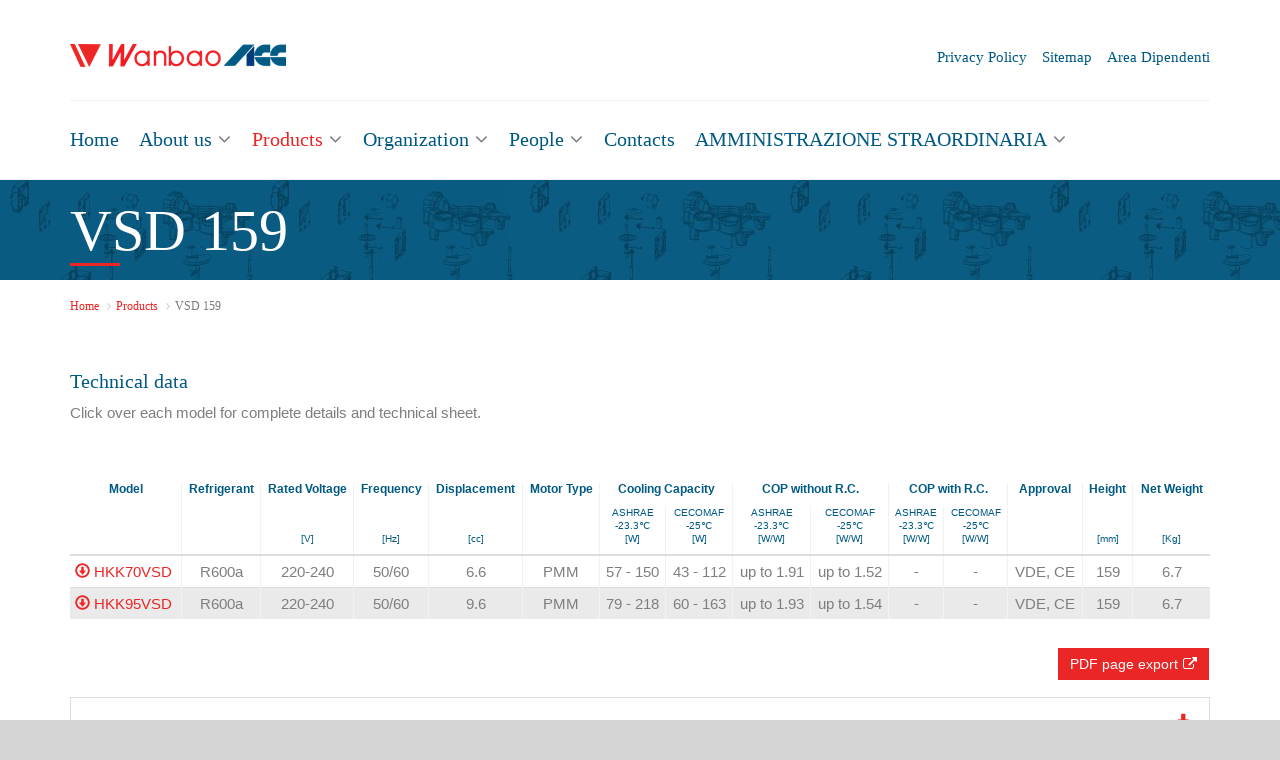

--- FILE ---
content_type: text/html; charset=utf-8
request_url: https://wanbao-acc.it/products/vsd-159/
body_size: 7261
content:

<!doctype html>
<!--[if lt IE 7 ]> <html lang="en" class="no-js ie6"> <![endif]-->
<!--[if IE 7 ]>    <html lang="en" class="no-js ie7"> <![endif]-->
<!--[if IE 8 ]>    <html lang="en" class="no-js ie8"> <![endif]-->
<!--[if IE 9 ]>    <html lang="en" class="no-js ie9"> <![endif]-->
<!--[if (gt IE 9)|!(IE)]><!-->
<html lang="en" class="no-js">
<!--<![endif]-->
<head>
    <meta charset="UTF-8">
    <meta name="viewport" content="width=device-width, initial-scale=1, maximum-scale=1, user-scalable=0">
    <meta name="description" content='The Variable Speed Driver series by Italia Wanbao-ACC is the future of the top efficiency household compressors.'>
    
    <link rel="canonical" href="https://wanbao-acc.it/products/vsd-159/"/>
<title>VSD - Variable Speed Drive Air Compressors</title>	<meta property="og:type" content="website">
    <meta property="og:title" content="VSD 159 - Wanbao ACC" />
    <meta property="og:image" content="https://wanbao-acc.it/media/1088/logo-wanbao-acc.png" />
    <meta property="og:url" content="https://wanbao-acc.it/products/vsd-159/" />
    <meta property="og:description" content="" />
    <meta property="og:site_name" content="Wanbao ACC" />	


    <!-- WEB FONT -->
    <link href="//netdna.bootstrapcdn.com/font-awesome/4.0.3/css/font-awesome.css" rel="stylesheet">
    <link href='http://fonts.googleapis.com/css?family=Playfair+Display:400,400italic,700,700italic|Open+Sans:400,300,300italic,400italic,600,600italic,700,700italic' rel='stylesheet' type='text/css'>

    <!-- STYLESHEETS -->
    <link rel="stylesheet" href="/css/bootstrap.css">
    <link rel="stylesheet" href="/css/base.css">
    <link rel="stylesheet" href="/css/plugins.css">
    <link rel="stylesheet" href="/css/layout.css">
    <link rel="stylesheet" href="/css/palette.css">
    
    <link rel="stylesheet" href="/css/wanbao.css" />

    <!-- INTERNAL STYLES -->
        <style>

        header #logo a {
			text-indent:-9999px;
            width: 216px;
            height: 23px;
            background-image: url('/media/1088/logo-wanbao-acc.png?width=216&amp;height=23');
        }

        @media (max-width:767px) {
            header #logo a {
                background-image: url('/media/1088/logo-wanbao-acc.png?width=216&amp;height=23');
            }
        }

        @media only screen and (-webkit-min-device-pixel-ratio : 1.5), only screen and (min-device-pixel-ratio : 1.5), only screen and (-webkit-min-device-pixel-ratio : 2), only screen and (min-device-pixel-ratio : 2) {
            header #logo a {
                background-image: url('/media/1088/logo-wanbao-acc.png');
                background-size: 216px 23px;
            }
        }
    </style>


    <!-- SCRIPTS -->
    <script src="//ajax.googleapis.com/ajax/libs/jquery/1.11.1/jquery.min.js"></script>
    <script src="//cdnjs.cloudflare.com/ajax/libs/modernizr/2.8.3/modernizr.js"></script>
    <script src="/scripts/bootstrap.js"></script>
    <script src="/scripts/plugins.js"></script>
    <script src="/scripts/application.js"></script>
    <script src="/scripts/jquery.validate.min.js"></script>
    <script src="/scripts/jquery.validate.unobtrusive.min.js"></script>
    <script src="/scripts/jquery.unobtrusive-ajax.min.js"></script>

    <!--[if lt IE 9]>
    <script src="//oss.maxcdn.com/html5shiv/3.7.2/html5shiv.min.js"></script>
    <script src="//oss.maxcdn.com/respond/1.4.2/respond.min.js"></script>
    <![endif]-->
    <!-- ICONS -->
            <link rel="shortcut icon" href="/media/1090/favico-wanbaoacc.png?width=32&height=32" type="image/png" />
        <link rel="apple-touch-icon" sizes="57x57" href="/media/1090/favico-wanbaoacc.png?width=57&height=57">
        <link rel="apple-touch-icon" sizes="60x60" href="/media/1090/favico-wanbaoacc.png?width=60&height=60">
        <link rel="apple-touch-icon" sizes="72x72" href="/media/1090/favico-wanbaoacc.png?width=72&height=72">
        <link rel="apple-touch-icon" sizes="76x76" href="/media/1090/favico-wanbaoacc.png?width=76&height=76">
        <link rel="apple-touch-icon" sizes="114x114" href="/media/1090/favico-wanbaoacc.png?width=114&height=114">
        <link rel="apple-touch-icon" sizes="120x120" href="/media/1090/favico-wanbaoacc.png?width=120&height=120">
        <link rel="apple-touch-icon" sizes="144x144" href="/media/1090/favico-wanbaoacc.png?width=144&height=144">
        <link rel="apple-touch-icon" sizes="152x152" href="/media/1090/favico-wanbaoacc.png?width=152&height=152">
        <link rel="apple-touch-icon" sizes="180x180" href="/media/1090/favico-wanbaoacc.png?width=180&height=180">
        <link rel="icon" type="image/png" href="/media/1090/favico-wanbaoacc.png?width=16&height=16" sizes="16x16">
        <link rel="icon" type="image/png" href="/media/1090/favico-wanbaoacc.png?width=32&height=32" sizes="32x32">
        <link rel="icon" type="image/png" href="/media/1090/favico-wanbaoacc.png?width=96&height=96" sizes="96x96">
        <link rel="icon" type="image/png" href="/media/1090/favico-wanbaoacc.png?width=192&height=192" sizes="192x192">
        <meta name="msapplication-square70x70logo" content="/media/1090/favico-wanbaoacc.png?width=70&height=70" />
        <meta name="msapplication-square150x150logo" content="/media/1090/favico-wanbaoacc.png?width=150&height=150" />
        <meta name="msapplication-square310x310logo" content="/media/1090/favico-wanbaoacc.png?width=310&height=310" />



    
    <!-- Analytics -->
<script>
  (function(i,s,o,g,r,a,m){i['GoogleAnalyticsObject']=r;i[r]=i[r]||function(){
  (i[r].q=i[r].q||[]).push(arguments)},i[r].l=1*new Date();a=s.createElement(o),
  m=s.getElementsByTagName(o)[0];a.async=1;a.src=g;m.parentNode.insertBefore(a,m)
  })(window,document,'script','https://www.google-analytics.com/analytics.js','ga');
  ga('create', 'UA-92081541-1', 'auto');
  ga('send', 'pageview');
</script>

</head>

    <body>

<!-- SITE -->
<div id="site">

    <!-- HEADER -->
    <header>
        <div class="container">
            <!-- LOGO -->
                <div id="logo">
        <a href="/">Wanbao ACC</a>
    </div>


            <!--// LOGO -->
            <!-- NAVIGATION -->
            <div class="navigation">

                <!-- EXPAND -->
                <a class="expand">
                    <em>Menu</em>
                    <span class="line top"></span>
                    <span class="line mid"></span>
                    <span class="line bottom"></span>
                </a>
                <!--// EXPAND -->
                <!-- REVEAL -->
                <div class="reveal">

                    
        <nav class="main">
            <ul>
                        <li >
                            <a href="/"   >
                                <span>
                                    Home
                                </span>
                            </a>
                                                    </li>
                        <li  class="has_child">
                            <a href="/about/"   >
                                <span>
                                    About us
                                </span>
                            </a>
                                <i class="fa fa-angle-down after"></i>
                                <ul>
            <li >
                <a  href="/about/company-profile/">
                    <span>
Company Profile                    </span>
                </a>
                            </li>
            <li >
                <a  href="/about/code-of-conduct/">
                    <span>
Code of Conduct                    </span>
                </a>
                            </li>
            <li >
                <a  href="/about/company-policy/">
                    <span>
Company Policy                    </span>
                </a>
                            </li>
    </ul>
                        </li>
                        <li  class="has_child">
                            <a href="/products/"  class="active"  >
                                <span>
                                    Products
                                </span>
                            </a>
                                <i class="fa fa-angle-down after"></i>
                                <ul>
            <li >
                <a  href="/products/hmk/">
                    <span>
HMK                    </span>
                </a>
                            </li>
            <li >
                <a  href="/products/htk/">
                    <span>
HTK                    </span>
                </a>
                            </li>
            <li >
                <a  href="/products/hkk/">
                    <span>
HKK                    </span>
                </a>
                            </li>
            <li >
                <a  href="/products/hxk/">
                    <span>
HXK                    </span>
                </a>
                            </li>
            <li >
                <a  class="active" href="/products/vsd-159/">
                    <span>
VSD 159                    </span>
                </a>
                            </li>
    </ul>
                        </li>
                        <li  class="has_child">
                            <a href="/technology/"   >
                                <span>
                                    Organization
                                </span>
                            </a>
                                <i class="fa fa-angle-down after"></i>
                                <ul>
            <li >
                <a  href="/technology/research-development/">
                    <span>
Research &amp; Development                    </span>
                </a>
                            </li>
            <li >
                <a  href="/technology/application-engineering/">
                    <span>
Application Engineering                    </span>
                </a>
                            </li>
            <li >
                <a  href="/technology/quality/">
                    <span>
Quality                    </span>
                </a>
                            </li>
            <li >
                <a  href="/technology/environment/">
                    <span>
Environment                    </span>
                </a>
                            </li>
    </ul>
                        </li>
                        <li  class="has_child">
                            <a href="/people/"   >
                                <span>
                                    People
                                </span>
                            </a>
                                <i class="fa fa-angle-down after"></i>
                                <ul>
            <li >
                <a  href="/people/crescere-in-digitale/">
                    <span>
CRESCERE IN DIGITALE                    </span>
                </a>
                            </li>
    </ul>
                        </li>
                        <li >
                            <a href="/contacts/"   >
                                <span>
                                    Contacts
                                </span>
                            </a>
                                                    </li>
                        <li  class="has_child">
                            <a href="/amministrazione-straordinaria/"   >
                                <span>
                                    AMMINISTRAZIONE STRAORDINARIA
                                </span>
                            </a>
                                <i class="fa fa-angle-down after"></i>
                                <ul>
            <li >
                <a  href="/amministrazione-straordinaria/atti/">
                    <span>
Atti                    </span>
                </a>
                            </li>
            <li >
                <a  href="/amministrazione-straordinaria/avvisi/">
                    <span>
Avvisi                    </span>
                </a>
                            </li>
            <li >
                <a  href="/amministrazione-straordinaria/trasparenza/">
                    <span>
Trasparenza                    </span>
                </a>
                            </li>
    </ul>
                        </li>
            </ul>
        </nav>




                    	
    <nav class="top">
        <ul>
                    <li>
                        <a href="/privacy-policy/"  >Privacy Policy</a>      
                    </li>
                    <li>
                        <a href="/map/"  >Sitemap</a>      
                    </li>
                    <li>
                        <a href="http://www.wanbao-acc.it/media/1142/relazione-ai-sensi-art-28-dlgs-270-1999-firma.pdf"  >Area Dipendenti</a>      
                    </li>

        </ul>                                                            
	</nav> 




                </div>
                <!--// REVEAL -->
            </div>
            <!--// NAVIGATION -->
        </div>
    </header>
    <!--// HEADER -->
    
    	    <!-- BANNER -->
        <section class="advanced-component banner">

            <div class="item dark_bg">

                <div class="image">
                    <img src="/media/1122/texture.jpg?anchor=center&amp;mode=crop&amp;width=260&amp;height=100&amp;rnd=131284376210000000" alt="Wanbao ACC" style="width: auto; visibility: hidden;">
                </div>

                <div class="info os-animation" style="background-image: url('/media/1122/texture.jpg?anchor=center&amp;mode=crop&amp;width=260&amp;height=100&amp;rnd=131284376210000000');" data-os-animation="fadeInUp" data-os-animation-delay="0.1s">
                    <div class="container valign">

                        <!-- ROW -->
                        <div class="row">

                            <div class="col-lg-6 col-md-8 col-xs-12 text-left">
                                    <h1 class="heading"><span class="underline">VSD 159</span></h1>

                            </div>
                        </div>
                        <!--// ROW -->

                    </div>
                </div>

            </div>
        </section>
	<!--// BANNER -->


    <!-- HEADER IMAGE SECTION-->
    <!--// HEADER IMAGE SECTION -->
    
    <!-- BREADCRUMB -->
    
        <section class="content short">
            <div class="container">

                <!-- ROW -->
                <div class="row">
                    <nav id="breadcrumb" class="col-xs-12">
                        <ol class="breadcrumb">
                                    <li id="br_1" itemscope itemtype="http://data-vocabulary.org/Breadcrumb"  itemref="br_2"><a href="/" itemprop="url"><span itemprop="title">Home</span></a></li>
                                    <li id="br_2" itemscope itemtype="http://data-vocabulary.org/Breadcrumb" itemprop="child" itemref="br_3"><a href="/products/" itemprop="url"><span itemprop="title">Products</span></a></li>

                                    <li id="br_3" itemscope itemtype="http://data-vocabulary.org/Breadcrumb" itemprop="child"><span itemprop="title">VSD 159</span></li>

                        </ol>
                    </nav>
                </div>
                <!--// ROW -->
            </div>
        </section>

    <!--// BREADCRUMB -->

    
<!-- CONTENT -->
<section class="content">
    <div class="container">
        <!-- ROW -->
        <div class="row">
            <!-- CONTENT COL -->
            <div id="wide_col" class="col-xs-12" role="main">
            



            <!-- IMAGE -->
            

            <!--// IMAGE -->
            <h5><span>Technical data</span></h5>
<p><span>Click over each model for complete details and technical sheet.</span></p>


                    <div class="table-responsive table-wanbao-model">
                        <table class="table table-condensed table-hover">
                            <thead>
                                <tr>
                                    <th class="under main-th b-right" rowspan="4"><span>Model</span></th>
                                    <th class="under main-th b-right" rowspan="4"><span>Refrigerant</span></th>
                                    <th rowspan="3" class="main-th b-right">Rated Voltage</th>
                                    <th rowspan="3" class="main-th b-right">Frequency</th>
                                    <th rowspan="3" class="main-th b-right">Displacement</th>
                                    <th class="under main-th b-right" rowspan="4"><span>Motor Type</span></th>
                                    <th colspan="2" class="main-th b-right">Cooling Capacity</th>
                                    <th colspan="2" class="main-th b-right">COP without R.C.</th>
                                    <th colspan="2" class="main-th b-right">COP with R.C.</th>
                                    <th class="under main-th b-right" rowspan="4"><span>Approval</span></th>
                                    <th rowspan="3" class="main-th b-right">Height</th>
                                    <th rowspan="3" class="main-th">Net Weight</th>
                                </tr>
                                <tr>
                                    <th class="b-right">ASHRAE</th>
                                    <th class="b-right">CECOMAF</th>
                                    <th class="b-right">ASHRAE</th>
                                    <th class="b-right">CECOMAF</th>
                                    <th class="b-right">ASHRAE</th>
                                    <th class="b-right">CECOMAF</th>
                                </tr>
                                <tr>
                                    <th class="b-right">-23.3℃</th>
                                    <th class="b-right">-25℃</th>
                                    <th class="b-right">-23.3℃</th>
                                    <th class="b-right">-25℃</th>
                                    <th class="b-right">-23.3℃</th>
                                    <th class="b-right">-25℃</th>
                                </tr>
                                <tr>
                                    <th class="under b-right">[V]</th>
                                    <th class="under b-right">[Hz]</th>
                                    <th class="under b-right">[cc]</th>
                                    <th class="under b-right">[W]</th>
                                    <th class="under b-right">[W]</th>
                                    <th class="under b-right">[W/W]</th>
                                    <th class="under b-right">[W/W]</th>
                                    <th class="under b-right">[W/W]</th>
                                    <th class="under b-right">[W/W]</th>
                                    <th class="under b-right">[mm]</th>
                                    <th class="under">[Kg]</th>
                                </tr>
                            </thead>
                            <tbody>
                                    <tr>
                                        <td class="text-nowrap text-left">
                                                    <a href="/media/1108/pds-000104-c-hkk70vsd_159_rev1.pdf" target="_blank"><i class="glyphicon glyphicon-download"></i> HKK70VSD</a>

                                        </td>
                                        <td class="text-nowrap">R600a</td>
                                        <td class="text-nowrap">220-240</td>
                                        <td class="text-nowrap">50/60</td>
                                        <td class="text-nowrap">6.6</td>
                                        <td class="text-nowrap">PMM</td>
                                        <td class="text-nowrap">57 - 150</td>
                                        <td class="text-nowrap">43 - 112</td>
                                        <td class="text-nowrap">up to 1.91</td>
                                        <td class="text-nowrap">up to 1.52</td>
                                        <td class="text-nowrap">-</td>
                                        <td class="text-nowrap">-</td>
                                        <td class="text-nowrap">VDE, CE</td>
                                        <td class="text-nowrap">159</td>
                                        <td class="text-nowrap">6.7</td>
                                    </tr>
                                    <tr>
                                        <td class="text-nowrap text-left">
                                                    <a href="/media/1109/pds-000105-d-hkk95vsd_159_rev1.pdf" target="_blank"><i class="glyphicon glyphicon-download"></i> HKK95VSD</a>

                                        </td>
                                        <td class="text-nowrap">R600a</td>
                                        <td class="text-nowrap">220-240</td>
                                        <td class="text-nowrap">50/60</td>
                                        <td class="text-nowrap">9.6</td>
                                        <td class="text-nowrap">PMM</td>
                                        <td class="text-nowrap">79 - 218</td>
                                        <td class="text-nowrap">60 - 163</td>
                                        <td class="text-nowrap">up to 1.93</td>
                                        <td class="text-nowrap">up to 1.54</td>
                                        <td class="text-nowrap">- </td>
                                        <td class="text-nowrap">-</td>
                                        <td class="text-nowrap">VDE, CE</td>
                                        <td class="text-nowrap">159</td>
                                        <td class="text-nowrap">6.7</td>
                                    </tr>
                            </tbody>
                        </table>
                    </div>
                    <p class="link text-right">
                        <a href="/products/vsd-159/?ufprt=[base64]" target="_blank" title="Open PDF" class="btn btn-primary">PDF page export<i class="fa fa-external-link after"></i></a>
                    </p>


            


            
        <!-- COMPONENT ANCHOR -->
        <a id="pos_2813"></a>
        <!--// COMPONENT ANCHOR -->
		<!-- PAGE COMPONENT RESOURCES -->
        <div class="page_component resources">
            <div class="list-group">
                        <a href="/media/1130/pds-000076-d-general-product-documentation-kappa-vsd.pdf"  title="Link will open in a new window/tab"  target="blank" class="item list-group-item">
                            <p class="heading list-group-item-heading">Download General Product Documentation<i class="fa fa-download pull-right after highlight"></i></p>


                                <div class="size">Download - File size: 2681KB</div>
                        </a>
            </div>
        </div>
	<!--// PAGE COMPONENT RESOURCES -->


        </div>
        <!--// CONTENT COL -->
        
    </div>
    <!--// ROW -->
    </div>
</section>
<!--// CONTENT -->
<section class="content"><div class="container"><div class="row">            <div class="promo_pods items-2 wide">

<div class="col-lg-3 col-md-4 col-sm-6 col-xs-12"></div>
<div class="col-lg-3 col-md-4 col-sm-6 col-xs-12">    <div class="item panel panel-default">
        <div class="panel-body">
<a href="/media/1118/catalogo_wanbao_ed2_pg_affiancate_v1.pdf"  title="Link will open in a new window/tab"  target="blank"></a>
<div class="info">
            <div class="text"><p><img style="width: 230px; height: 295px; display: block; margin-left: auto; margin-right: auto;" src="/media/1129/catalogo_wanbao-copertina.png?width=230&amp;height=295" alt="" data-id="2789"></p></div>

            <p class="link"><a href="/media/1118/catalogo_wanbao_ed2_pg_affiancate_v1.pdf"  title="Link will open in a new window/tab"  target="blank" class="btn btn-primary">Open catalog<i class="fa fa-external-link after"></i></a></p>

</div>        </div>
    </div>
</div>            </div>
</div></div></section>



    <!-- OUTRO STRIP -->
    

    <!--// OUTRO STRIP -->
    <!-- FOOTER -->
    <footer class="dark_bg">
        <div class="container">
            <!-- ROW -->
            <div class="row">
                <div class="col-md-3 col-sm-5">
                    <!-- COMPANY DETAILS -->
                        <div class="company_details">
		<p class="heading"><span class="underline">Italia Wanbao-ACC S.r.l. in A.S.</span></p>
			<address>
			<p>Viale Vasco Salvatelli MEL, nr. 4<br />32026 Borgo Valbelluna (BL)<br />Italy</p>
		</address>
	<p>E-Mail: contact@wanbao-acc.it<br />PEC: <a href="mailto:as1.2020venezia@pecamministrazionestraordinaria.it">as1.2020venezia@pecamministrazionestraordinaria.it</a><br />SDI: M5UXCR1</p>
<p><sup><span>VAT Number 01165190255<br /></span><span>Share Capital €8.613.616,00 Paid Up</span></sup></p>	</div> 

                    <!--// COMPANY DETAILS -->
                </div>
                <div class="col-md-3 col-md-offset-0 col-sm-6 col-sm-offset-1">
                            <div class="social">
	        <nav>
		        <ul>
	                	                			        <li class="linkedin"><a href="https://it.linkedin.com/company/italia-wanbao-acc-s.r.l." class="symbol" target="_blank" title="Link will open in a new window/tab">linkedin</a></li>
	                		                                	                	                	                	                                    		    </ul>
	    </nav>
    </div>   

                </div>
                <div class="col-lg-4 col-md-5 col-sm-12 pull-right">
                    	
        <div class="quick_links">
	        <p class="heading"><span class="underline">Browse the site</span></p>
        
        	<div class="site_search">
		<form class="navbar-form" role="search" action="/search-results/" method="get" name="searchForm">
			<div class="form-group">
                <input type="text" class="form-control" id="search_field" name="search_field" placeholder='Search the site'>
			</div>
			<button type="submit" class="btn btn-primary"><i class="glyphicon glyphicon-search"></i></button>
		</form>
	</div>



			<nav class="row">
			    <ul>
                    <li class="col-xs-6">
                        <a href="/news/"  >
                            <i class="fa fa-angle-right"></i>News
                        </a>
                    </li>
                    <li class="col-xs-6">
                        <a href="/contacts/"  >
                            <i class="fa fa-angle-right"></i>Contacts
                        </a>
                    </li>
				</ul>
			</nav> 
		</div>

                </div>
            </div>
            <!--// ROW -->
            <!-- ROW -->
            <div class="row">
                <div class="col-sm-12">
                    <nav class="footer">
                        <ul class="nav">
                            <li class="copyright"><div>&copy; 2026</div></li>
                            	
		    <li>
                <a href="/privacy-policy/"  >Privacy Policy</a>                                       
		    </li>
		    <li>
                <a href="/map/"  >Sitemap</a>                                       
		    </li>

                            <li class="site_credit pull-right">
                                <div>credits </div>
                                <a target="_blank" title="Link will open in a new window/tab" href="http://www.flyweb.it/">
                                    <img src="/images/svg/logo-flyweb.svg" style="width: 34px;" />
                                </a>
                            </li>
                        </ul>
                    </nav>
                </div>
            </div>
            <!--// ROW -->
        </div>
    </footer>
    <!--// FOOTER -->
    <!-- BACK TO TOP -->
    <span id="top-link-block">
        <a href="#top" class="well well-sm" onclick="$('html,body').animate({scrollTop:0},'slow');return false;">
            <i class="glyphicon glyphicon-chevron-up"></i>
        </a>
    </span>
    <!--// BACK TO TOP -->

</div>
<!--// SITE -->


</body>
</html>

--- FILE ---
content_type: text/css
request_url: https://wanbao-acc.it/css/base.css
body_size: 2116
content:

/* 	--------------------------------------------------
    uSkinned.net

	BASE
    -------------------------------------------------- */


/* 	--------------------------------------------------
    TABLE OF CONTENTS 
    -------------------------------------------------- 

	1.0 LINKS
	2.0 LISTS
	3.0 MISC
	4.0 TYPOGRAPHY
	
*/

/*
	
	BOOTSTRAP BREAKPOINTS
	
	.col-xs-	< 768px		(container width 100%)
	.col-sm-	> 768px		(container width 750px)
	.col-md-	> 992px		(container width 970px)
	.col-lg-	> 1200px	(container width 1170px)
	
*/



/*	--------------------------------------------------
	1.0 LINKS
	-------------------------------------------------- */
	
	a, .slick-prev, .slick-next {
		}
	a,
	.btn,	
	.slick-prev, .slick-next {
		
		-webkit-transition:all 0.2s ease-in-out 0s;
		-moz-transition:all 0.2s ease-in-out 0s;
		-ms-transition:all 0.2s ease-in-out 0s;
		transition:all 0.2s ease-in-out 0s;
		}	
	a:hover {
		text-decoration:none;
		}	
		
	.btn {
		border-radius:0;
		}
		
	a.see_all {
		position:absolute; top:0; right:0;
		font-size:11px;
		}		
		
		
	#top-link-block {
		z-index:200;
		position:relative; 
		}
	#top-link-block a {
		display:block;
		margin:0 auto;
		border-radius:0; border:0 none; box-shadow:0;
		}
		
	@media (max-width:991px) {
		
	#top-link-block a {
		text-align:center;
		border-radius:0; border:0 none; box-shadow:0 none;
		}	
		
	}
		
	@media (min-width:992px) {
		
	#top-link-block {
	    position:fixed; bottom:25px; right:15px;
		padding:0;
	
		-webkit-opacity:0;
		-moz-opacity:0;
		-ms-opacity:0;
		opacity:0;
		
		-webkit-transition:opacity 0.2s ease-in-out 0s;
		-moz-transition:opacity 0.2s ease-in-out 0s;
		-ms-transition:opacity 0.2s ease-in-out 0s;
		transition:opacity 0.2s ease-in-out 0s;
		}
	#top-link-block.affix.show {
		-webkit-opacity:1;
		-moz-opacity:1;
		-ms-opacity:1;
		opacity:1;
		}
		
	.listing a .heading {
		-webkit-opacity:1;
		-moz-opacity:1;
		-ms-opacity:1;
		opacity:1;
		
		-webkit-transition:opacity 0.2s ease-in-out 0s;
		-moz-transition:opacity 0.2s ease-in-out 0s;
		-ms-transition:opacity 0.2s ease-in-out 0s;
		transition:opacity 0.2s ease-in-out 0s;
		}	
	.listing a .heading:hover {
		-webkit-opacity:0.8;
		-moz-opacity:0.8;
		-ms-opacity:0.8;
		opacity:0.8;
		}
		
	}
	

/*	--------------------------------------------------
	2.0 LISTS
	-------------------------------------------------- */
	
	ul, ol { 
		padding:0;
		margin:0 0 16px; 
		line-height:1.4;
		}
	ul { 
		margin-left:20px;
		list-style: disc outside; 
		}
	ol { 
		margin-left:22px;
		list-style: decimal; 
		}
	ul ul,
	ol ol {
		padding:4px 0 0 8px;
		}
	ul ul {
		list-style: circle outside; 
		}
	ol ol {
		list-style: lower-roman; 
		}
	li { 
		margin-bottom:4px;
		}
		
	dl { 
		}
	dl dt { 
		font-weight:bold;
		padding-bottom:2px;
		}	
	dl dd { 
		padding-bottom:4px; 
		}
		
	ul.nav, ol.nav,
	nav ul, nav ol, ul.list, ol.list,
	nav ul li, nav ol li, ul.list li, ol.list li,
	ul.slick-dots, ul.slick-dots li {
		padding:0; margin:0; list-style:none;
		line-height:1;
		}
	


/* 	-------------------------------------------------- 
	3.0 MISC
	-------------------------------------------------- */
	
	img {
		width:100%; height:auto;
		}	
	
	/* IMAGE TRANSITIONS */
	.image.video,
	.promo_pods .image,
	.listing .image,
	.gallery .image {
		overflow:hidden; padding:0;
		}
	.image.video a img,
	.promo_pods img,
	.listing img,
	.gallery img {
		display:block; overflow:hidden;
		}
	.image.video a img,
	.promo_pods a img,
	.listing a img,
	.gallery a img {
		
		-webkit-transition: transform 0.2s ease-in-out;
		-moz-transition: transform 0.2s ease-in-out;
		-ms-transition: transform 0.2s ease-in-out;
		-o-transition: transform 0.2s ease-in-out;
		transition: transform 0.2s ease-in-out;
		}
		
	@media (max-width:767px) {
		
	.author_bio img,
	.listing img {
		width:auto; max-width:100%; height:auto;
		}
	
	}
	
	@media (min-width:768px) {
		
	.promo_pods img,
	.listing img,
	.gallery img {
		width:100%; height:auto;
		}
		
	}	
		
	@media (min-width:992px) {
			
	.image.video a:hover img,
	.promo_pods a:hover img,
	.listing a:hover img,
	.gallery a:hover img {
		
		-webkit-transform: scale(1.3);
		-moz-transform: scale(1.3);
		-ms-transform: scale(1.3);
		-o-transform: scale(1.3);
		transform: scale(1.3);
		}
	
	}
		
	i.fa {
		margin-right:5px;
		}	
	i.fa.after {
		margin-right:0; margin-left:5px;
		}
	.text-center i.fa {
		margin-right:0; margin-left:0;
		}	
	#pagination.text-center i.fa {
		margin-right:5px;
		}	
	#pagination.text-center i.fa.after {
		margin-right:0; margin-left:5px;
		}	
	.glyphicon.lg {
		font-size:40px;
		}	
	
	@media (max-width:767px) {
		
	.text-left-xs {
		text-align:left;
		}		
	
	}



/*	--------------------------------------------------
	4.0 TYPOGRAPHY
	-------------------------------------------------- */
	
/*	--------------------------------------------------
	font-family: 	'Helvetica Neue'
	font-weight:	
	-------------------------------------------------- */
	
	body {
		font-family: 'Open Sans', sans-serif; font-weight:300;
		font-size:15px;
		}
	input, select, textarea, button,
	blockquote cite {
		font-family: 'Open Sans', sans-serif;
		font-size:15px;
		}	
	h1, h2, h3, h4, h5, h6, .heading, nav.main, nav.top, nav, ul.nav, thead,
	blockquote {
		font-family: 'Playfair Display', serif;
		}	

	h1 {
		font-size:36px;
		}	
	h2 {
		font-size:32px;
		}
	h3 {
		font-size:30px;
		}
	h4 {
		font-size:24px;
		}
	h5, .heading {
		font-size:20px;
		}
	h6 {
		font-size:16px;
		}
	h1, h2, h3 {	
		margin-top:16px 0;
		}
	#left_col h1:first-child, #right_col h1:first-child, #wide_col h1:first-child, #mid_col h1:first-child {
		margin-top:0;
		}
	h4, h5, h6, p.heading {	
		margin-top:8px 0;
		}
		
	.advanced-component .heading {
		font-size:24px;
		line-height:1.2;
		margin:8px 0 16px;
		}
	footer p.heading {
		font-size:18px;
		margin-bottom:16px;
		}
			
	.heading span.underline {
        position: relative;
		line-height:1.4;
		/*border-width:0 0 1px; border-style:solid;*/
		}
			
	    .heading span.underline:before {
            content: '';
            position: absolute;
            top: 100%;
            width: 50px;
		    border-width:0 0 3px; border-style:solid; border-color: #EB2626;
		    }

footer .heading span.underline:before {
    display: none;
}
	
	p {
		margin:8px 0 16px;
		}	
	p, .text {
		line-height:1.4;
		}
	.intro {
		font-size:18px;
		}	
		
	p#skip { 
		display:none; 
		}	
		
	@media (min-width:768px) {
		
		
	}	
		
	@media (min-width:992px) {	
		
	}		
		
	@media (min-width:1200px) {
		
	}		


/*	--------------------------------------------------
	END
	-------------------------------------------------- */
	
		


--- FILE ---
content_type: text/css
request_url: https://wanbao-acc.it/css/layout.css
body_size: 9564
content:

/* 	--------------------------------------------------
    uSkinned.net

	LAYOUT
    -------------------------------------------------- */


/* 	--------------------------------------------------
	TABLE OF CONTENTS
    -------------------------------------------------- 

	1.0 GENERAL
	2.0 HEADER
	3.0 CONTENT
	4.0 FOOTER
		4.1 FOOTER NAV
	5.0 NAVIGATION
		5.1 MAIN NAV
		5.3 TOP NAV
		5.3 SUB
		5.4 BREADCRUMB
		5.5 PAGINATION
		5.6 SITEMAP
		5.7 SOCIAL
		5.8 QUICK LINKS
		5.10 SLICK CAROUSEL NAVIGATION
	6.0 PROMO PODS
		7.1 HOME PODS
		7.1 WIDE COLUMN PODS
	7.0 LISTING
		8.1 BLOG LISTING
		8.2 SEARCH LISTING
		8.3 SECTION LISTING
		8.4 GRID LISTING
		8.5 PROMO POD LISTING
	8.0 PANELS
	9.0 PAGE COMPONENT
		9.1 TABBED
		9.2 ACCORDION
		9.3 QUOTES
		9.4 IMAGES
		9.5 GALLERY
			9.5.1 IMAGE CAROUSEL
		9.6 RESOURCES
		9.7 TABLES
		9.8 COMMENTS
		9.9 AUTHOR BIO
		9.10 IMAGE SLIDESHOW
	10.0 ADVANCED PAGE COMPONENT
		10.1 BANNER
		10.2 CTA STRIP  
    	10.3 PROMO PODS  
	    10.4 VIDEO 
	    10.5 TEXT WITH IMAGE / VIDEO  
	    10.6 TEXT WITH FORM  
	    10.7 BLOG WITH FORM  
	    10.8 TABBED LISTING  
	    10.9 STANDARD COMPONENTS
	    10.10 GRID
	11.0 FORMS
		11.1 AJAX LOADING
		11.2 COOKIES
		11.3 PRELOADER
	
*/

/*
	
	BOOTSTRAP BREAKPOINTS
	
	.col-xs-	< 768px		(container width 100%)
	.col-sm-	> 768px		(container width 750px)
	.col-md-	> 992px		(container width 970px)
	.col-lg-	> 1200px	(container width 1170px)
	
*/



/*	----------------------------------------------------------------------------------------------------
	1.0 GENERAL
	---------------------------------------------------------------------------------------------------- */
	
	html {
		overflow-x:hidden!important;
		}	
	body { 
		}	
	#site {
		margin:0 auto;
		}



/*	----------------------------------------------------------------------------------------------------
	2.0 HEADER
	---------------------------------------------------------------------------------------------------- */

	header {
		border-width:0 0 1px; border-style:solid;
		}
	header .container {
		position:relative;
		}
	header #logo { 
		position:absolute; top:44px; left:15px; z-index:505;
		}
	header #logo a { 
		display:block; text-indent:-9999px;
		background-repeat:no-repeat; background-position:left center;
		}
	header #logo a:active {
		position:relative;
		top:1px;
		}
	
	@media (max-width:767px) {
	
	header {
		height:80px;
		}
	header #logo { 
		top:0; left:auto; height:80px;
		position:relative;
		float:left;
		}
	header #logo a {
		margin-top:28px;
		}	
		
	}
			
	@media (min-width:768px) {
	
	header {
		height:180px;
		z-index:500;
		}
		
	}
			
	@media (min-width:992px) {
	}
			
	@media (min-width:1200px) {
	}
	



/*	----------------------------------------------------------------------------------------------------
	3.0 CONTENT
	---------------------------------------------------------------------------------------------------- */
	
	.content { 
		padding:16px 0 24px;
		}
		
	@media (max-width:767px) {
	
	.content #left_col,
	.content #mid_col {
		padding-bottom:24px;
		}
		
	}
		
	@media (min-width:768px) {
		
	.content { 
		padding:16px 0 40px;
		}
	
	}
		
	@media (min-width:992px) {	
		
	.content { 
		padding:16px 0 64px;
		}
	}	
		
	@media (min-width:1200px) {	
	}

	.content.short { 
		padding:12px 0;
		}



/*	----------------------------------------------------------------------------------------------------
	4.0 FOOTER
	---------------------------------------------------------------------------------------------------- */
	
	footer { 
		padding:16px 0;
		}
	footer a {		
		-webkit-transition:opacity 0.2s ease-in-out 0s;
		-moz-transition:opacity 0.2s ease-in-out 0s;
		-ms-transition:opacity 0.2s ease-in-out 0s;
		transition:opacity 0.2s ease-in-out 0s;
		}
	footer a:hover,	footer a:focus,	
	nav.footer .nav > li > a:hover, 
	nav.footer .nav > li > a:focus {
		background:none;
		
		-webkit-opacity:0.7;
		-moz-opacity:0.7;
		-ms-opacity:0.7;
		opacity:0.7;
		}			
		
	@media (max-width:767px) {
		
	footer .company_details,
	footer .social {
		margin-bottom:32px;
		}
		
	}
		
	@media (min-width:768px) and (max-width:991px) {
		
	footer { 
		padding:24px 0;
		}
	footer .social {
		margin:16px 0;
		}
		
	}
		
	@media (min-width:992px) {	
		
	footer { 
		padding:32px 0 80px;
		}
		
	}	
		
	@media (min-width:1200px) {	
	}
	


/*  --------------------------------------------------
    5.0 NAVIGATION             
    -------------------------------------------------- */
     
	.navigation {
		position:relative; z-index:5;
		}
	.navigation .reveal {
		display:none;
		}
	.navigation a.expand {
		position:absolute; top:0; right:0; z-index:300;
		width:80px; height:80px;
		display:block;
		text-indent:-9999px;
		}		
	.navigation a.expand span {
		display:block;
		width:40px; height:2px; 
		position:absolute; left:20px;
		opacity:1;
		transition:transform 0.2s ease-in-out 0s, opacity 0.1s ease-in-out 0s;
		}
	.navigation a.expand span.top {
		top:29px;
		}
	.navigation a.expand span.mid {
		top:38px;
		}
	.navigation a.expand span.bottom {
		top:47px;
		}
	.navigation a.expand.active span.mid {
		opacity:0;
		}
	.navigation a.expand.active span.top,
	.navigation a.expand.active span.bottom {
		top:38px;
		}
	.navigation a.expand.active span.top {
		transform:rotate(-45deg);
		-ms-transform:rotate(-45deg);
		-webkit-transform:rotate(-45deg); 
		-moz-transform:rotate(-45deg);
		}
	.navigation a.expand.active span.bottom {		
		transform:rotate(45deg);
		-ms-transform:rotate(45deg);
		-webkit-transform:rotate(45deg); 
		-moz-transform:rotate(45deg);
		}		
					
	@media (max-width:767px) {
		
	.navigation {
		margin-right:-15px; margin-left:-15px;
		}

	html.reveal_out {
		}			
	html.reveal_out header {
		z-index:301;
		width:100%; height:100%;
		}
		
	html.reveal_out .navigation .reveal {
		display:block;
		}
		
	}
			
	@media (min-width:768px) {
		
	.navigation a.expand {
		display:none;
		}
	.navigation .reveal {
		display:block;
		}
		
	}
			
	@media (min-width:768px) and (max-width:991px) {
	}
                            
                            
                            
/*  --------------------------------------------------
    5.1 MAIN NAV             
    -------------------------------------------------- */
		
	.navigation nav.main {
		}	
	.navigation nav.main ul li a span {
		display:block;
		}
		
	.navigation nav.main ul li,
	.navigation nav.main ul li a {
		position:relative;
		}
	.navigation nav.main ul li i {
		cursor:pointer;
		position:absolute; top:0; right:0; 
		width:60px; height:60px; padding-top:15px;
		text-align:center;
		}
		
	.navigation nav.main ul li.has_child a span { 
		padding-right:40px;
		}
	
	@media (max-width:767px) {
		
	.navigation nav.main {
		position:relative;
		clear:both;
		}
	.navigation nav.main ul {
		position:relative;
		clear:both;
		border-width:0 0 1px; border-style:solid;
		}
	.navigation nav.main ul li {
		display:block;
		border-width:1px 0 0; border-style:solid;
		}
	.navigation nav.main ul li a {
		display:block;
		padding:15px;/*
		min-height:40px;*/
		}
	.navigation nav.main ul li.has_child a span {
		}
		
	.navigation nav.main ul li ul {
		display:none;
		border-width:1px 0 0; border-style:solid;
		padding-left:15px;
		}
	.navigation nav.main ul li ul li {
		border-width:1px 0 0 1px; border-style:solid;
		}
	.navigation nav.main ul li ul li:first-child {
		border-top:0 none;
		}
	.navigation nav.main ul li.open > ul {
		display:block; position:relative; top:auto; left:auto;
		}
	
	}
			
	@media (min-width:768px) {
	
	header,
	.navigation,
	.navigation nav.main,
	.navigation nav.main ul,
	.navigation nav.main ul li {
		z-index:500;
		}
	
	nav.main {
		height:80px;
		position:relative; top:100px; right:0; z-index:300;
		border-width:1px 0 0; border-style:solid;
		}
	nav.main ul {
		z-index:400; overflow:visible; line-height:1; font-size:18px;
		}
	nav.main ul li {
		float:left; display:inline;
		position:relative;
		}
	nav.main ul li a {
		display:block; float:left;
		height:80px; padding:28px 20px 28px 0;
		}
	nav.main ul li:first-child a {
		padding-left:0;
		}
		
	.navigation nav.main ul li.has_child a span { 
		padding-right:20px;
		}
	.navigation nav.main ul li i {
		top:0; right:18px;
		width:20px; height:80px; padding-top:28px;
		}
		
	nav.main ul li a:hover,
	nav.main ul li:hover a {
		}
	nav.main ul li:hover a.active,
	nav.main ul li a.active:hover {
		}
	

	/* DROP DOWN 2ND LEVEL */
	.navigation nav.main ul li ul {
		position: absolute; left: -999em; top: 79px; z-index: 2000;
		width: 200px; height:auto;
		padding:0;
		display:block;
		border-top:0;
		font-size:15px;
		}
	.navigation nav.main ul li ul li {
		float: none;
		width: auto;
		display:block;
		border:0 none!important;
		}
	.navigation nav.main ul li ul li i {
		padding-top:15px; right:10px;
		}
	.navigation nav.main ul li ul li a {
		float:none; display:block; height:auto;
		line-height:1.3;
		padding:15px;
		}
	.navigation nav.main ul li ul li a span { 
		display:block;
		background:none!important;
		}
		
	}	

	@media (min-width:768px) and (max-width:1199px) {
		
	.navigation nav.main ul li li.open > ul {
		top:0; left:200px;
		}
	.navigation nav.main ul li.open > ul {
		left:0;
		}
		
	}	
			
	@media (min-width:992px) {
		
	nav.main ul {
		font-size:20px;
		}
		
	}	
			
	@media (min-width:1200px) {	
		
	.navigation nav.main ul li li:hover > ul {
		top:0; left:200px;
		}
	.navigation nav.main ul li:hover > ul {
		left:0;
		}
			
	}
                            
                            
                            
/*  --------------------------------------------------
    5.2 TOP NAVIGATION             
    -------------------------------------------------- */

	.navigation nav.top { 
		height:auto;
		}
	.navigation nav.top > ul { 
		color:#999;
		}	
	
	@media (max-width:767px) {
		
	.navigation nav.top > ul {
		position:relative;
		clear:both;
		}
	.navigation nav.top > ul li {
		display:block;
		}
	.navigation nav.top > ul li a {
		display:block;
		padding:15px;
		}
		
	.navigation nav.top .dropdown-menu {
		position:relative; float:none; width:100%; box-shadow:none; margin:0 0 15px; padding:0;
		}
	.navigation nav.top li:last-child .dropdown-menu {
		margin-bottom:0;
		}
	.navigation nav.top .dropdown-menu a {
		padding:10px 15px;
		}
	
	}
			
	@media (min-width:768px) {
		
	.navigation nav.top { 
		position:absolute; top:50px; right:0;
		}
	.navigation nav.top > ul { 
		color:#999;
		}
	.navigation nav.top > ul li {
		display:inline;
		float:left;
		margin-left:15px;
		}
	.navigation nav.top > ul li a {
		display:block;
		float:left;
		}
	.navigation nav.top > ul li a span {
		}
	.navigation nav.top > ul li div {
		display:block;
		float:left;
		}
		
	.navigation nav.top .dropdown-menu a {
		padding:5px 10px;
		}
		
	}
		
	.navigation nav.top .dropdown-menu li {
		display:block; clear:both; float:none; margin:0;
		}
	.navigation nav.top .dropdown-menu a {
		display:block; float:none;
		}
		                     
                            
                            
/*  --------------------------------------------------
    5.1 SUB NAVIGATION             
    -------------------------------------------------- */

	nav.sub {
		position:relative;
		overflow:hidden;
		height:100%;
		margin-bottom:24px;
		}
	nav.sub p.heading {
		font-size:16px;
		}
	nav.sub p.heading a { 
		display:block;
		}
	nav.sub ul li a, nav.sub ul ul {
		border-width:1px 0 0; border-style:solid;
		}
	nav.sub ul li a:hover {
		padding-left:20px;
		}
	nav.sub ul li.active > a:hover {
		padding-left:16px;
		}
	nav.sub ul li:first-child a {
		border:0 none;
		}
		
	@media (min-width:992px) {
		
	nav.sub ul li a {
		padding:16px;
		}
		
	}	
	
                            
                            
/*  --------------------------------------------------
    5.2 BREADCRUMB NAVIGATION             
    -------------------------------------------------- */

	nav#breadcrumb {
		margin:8px 0 0;
		}
	nav#breadcrumb ol.breadcrumb { 
		padding:0;
		background:transparent;
		}
	nav#breadcrumb ol.breadcrumb { 
		font-size:12px;
		}
	.breadcrumb > li + li::before {
		font-family:'FontAwesome';
		content:"\f105";
		}
                            
                            
                            
/*  --------------------------------------------------
    5.3 PAGINATION NAVIGATION             
    -------------------------------------------------- */

	nav#pagination, nav#pager {
		margin:32px 0;
		}
	nav#pagination .pagination {
		}
	nav#pagination ul li {
		}
	.pagination > li > a, .pagination > li > span,	
	.pager li > a, .pager li > span {
		border-radius:0;
		padding:12px 16px;
		}	
                            
                            
                            
/*  --------------------------------------------------
    5.4 SITEMAP NAVIGATION             
    -------------------------------------------------- */

	nav.sitemap {
		overflow:hidden;
		height:100%;
		position:relative;
		}
	nav.sitemap ul { 
		margin:0 0 8px;
		}
	nav.sitemap ul li {
		display:block;
		padding:0; margin:0;
		background:url('/images/bg/sitemap_line.png') no-repeat left -31px;
		}
	nav.sitemap ul ul {
		margin-left:16px;
		}	
                            
                            
                            
/*  --------------------------------------------------
    5.5 SOCIAL NAVIGATION        
    -------------------------------------------------- */
                    
	.social nav { 		
		}
	.social nav ul {
		line-height:0;
		}
	.social nav ul li {
		display:inline-block; position:relative;
		margin:0 4px 8px 0;
		}
	.social nav ul li a {
		display:block; float:left;
		text-indent:-9999px;
		width:40px; height:40px;
		background-image:url('/images/icons/social.png');
		background-repeat:no-repeat;
	
		-webkit-opacity:0.5;
		-moz-opacity:0.5;
		-ms-opacity:0.5;
		opacity:0.5;
		
		-webkit-transition: opacity 0.2s ease-in-out 0s;
		-moz-transition: opacity 0.2s ease-in-out 0s;
		-ms-transition: opacity 0.2s ease-in-out 0s;
		transition: opacity 0.2s ease-in-out 0s;
		}	
	.social nav ul li a:hover { 
	
		-webkit-opacity:1;
		-moz-opacity:1;
		-ms-opacity:1;
		opacity:1;
		}
	
	.social nav ul li.facebook a {
		background-position:left top;
		}
	.social nav ul li.twitter a {
		background-position:left -40px;
		}
	.social nav ul li.linkedin a {
		background-position:left -80px;
		}
	.social nav ul li.google_plus a {
		background-position:left -120px;
		}
	.social nav ul li.pinterest a {
		background-position:left -160px;
		}
	.social nav ul li.instagram a {
		background-position:left -200px;
		}
	.social nav ul li.flickr a {
		background-position:left -240px;
		}
	.social nav ul li.tumblr a {
		background-position:left -280px;
		}
	.social nav ul li.vimeo a {
		background-position:left -320px;
		}
	.social nav ul li.youtube a {
		background-position:left -360px;
		}
	.social nav ul li.dribble a {
		background-position:left -400px;
		}
	.social nav ul li.skype a {
		background-position:left -440px;
		}
	.social nav ul li.rss a {
		background-position:left -480px;
		}          
                            
                            
/*  --------------------------------------------------
    5.6 QUICK LINKS           
    -------------------------------------------------- */
     
	.quick_links {
		}
	footer .quick_links nav	{
		margin-top:24px;
		}
	.quick_links ul {
		}
	.quick_links ul li {
		margin-bottom:10px;
		}       
                            
                            
/*  --------------------------------------------------
    5.7 FOOTER NAVIGATION             
    -------------------------------------------------- */
     
	nav.footer {
		padding:0;
		margin-top:64px;
		}
	nav.footer ul {
		font-size:11px;
		}
	nav.footer ul li {
		margin-right:8px;
		display:inline-block;
		}
	nav.footer ul li.site_credit {
		margin:0;
		}
	nav.footer ul li a,
	nav.footer ul li div {
		display:inline;
		padding:0;
		}
	nav.footer .nav > li > a:hover, 
	nav.footer .nav > li > a:focus {
		background:none;
		}	
		
	@media (max-width:767px) {
		
	nav.footer ul li.copyright {
		display:block;
		clear:both;
		margin-bottom:16px;
		}
	nav.footer ul li.site_credit {
		display:block;
		clear:both; float:none!important;
		margin-top:16px;
		}
		
	}	
                            
                            
                            
/*  --------------------------------------------------
    5.8 SLICK CAROUSEL NAVIGATION            
    -------------------------------------------------- */
     
	.slick-prev, .slick-next {
		width:50px; height:50px;
		position:absolute; z-index:2000; top:45%;
		background:none;
		border:0 none;
		cursor:pointer;
		}
	.slick-prev:hover, .slick-next:hover {
		}
	.slick-prev {
		left:0;
		}
	.slick-next {
		right:0;
		}
		
	.slick-prev, .slick-next {		
   		display: table;
		}
	.slick-prev i.fa, .slick-next i.fa {
		position:relative;
		margin:0!important;
		display:block;
		text-align:center;
   		display: table-cell;
   		vertical-align: middle;
		}
		
	ul.slick-dots {
		position:relative; top:auto; right:auto; bottom:auto; left:auto;
		width:100%;
		}
	ul.slick-dots li {
		margin:0 4px;
		width:16px; height:16px;
		}
	ul.slick-dots li button {
		border-width:2px; border-style:solid;
		border-radius:15px;
		width:16px; height:16px;
		
		-webkit-transition:background-color 0.2s ease-in-out 0s, border-color 0.2s ease-in-out 0s;
		-moz-transition:background-color 0.2s ease-in-out 0s, border-color 0.2s ease-in-out 0s;
		-ms-transition:background-color 0.2s ease-in-out 0s, border-color 0.2s ease-in-out 0s;
		transition:background-color 0.2s ease-in-out 0s, border-color 0.2s ease-in-out 0s;
		}
		   
		
	/*@media (max-width:767px) {
	
	.banner .slick-prev, .banner .slick-next {
		display:none!important;
		}
		
	}*/
		
	@media (min-width:768px) {
		
	.slick-prev, .slick-next {
		top:45%;
		}
	
	}			              
                
	
                            
/*  ----------------------------------------------------------------------------------------------------
    6.0 PROMO PODS         
    ---------------------------------------------------------------------------------------------------- */

	.promo_pods {
		position:relative;
		margin-bottom:24px;
		}
	.promo_pods .item {
		position:relative;
		margin-bottom:32px;
		}
		
	.promo_pods .item a {
		}
	.promo_pods .item.imagepod a,
	.promo_pods .item.videopod a {
		display:block;
		}
	.promo_pods .item a:hover .text {
		text-decoration:none;
		}
		
	.promo_pods .item .image {
		margin:0 0 8px;
		}		
	.promo_pods .item img { 
		overflow:hidden;
		}
	.promo_pods .item.imagepod img,
	.promo_pods .item.videopod img {
		margin:0;
		}
		
	.promo_pods .item p.heading { 
		display:block;
		margin:0 0 8px;
		font-size:16px;
		}
	.promo_pods .item .text { 
		display:block;
		margin-bottom:16px;
		}
	.promo_pods .item .text p {
		margin:0;
		}
	.promo_pods .item .link { 
		margin-bottom:8px;
		}
	
	@media (max-width:767px) {
		
	.promo_pods .item .image {
		max-width:140px;
		}
	.promo_pods .item.imagepod .image,
	.promo_pods .item.videopod .image {
		max-width:100%;
		}

	}
		                          
                            
                            
/*  --------------------------------------------------
    6.1 HOME PODS         
    -------------------------------------------------- */

	body.home .promo_pods {
		}
		                          
                            
                            
/*  --------------------------------------------------
    6.2 WIDE COLUMN PODS         
    -------------------------------------------------- */

	.promo_pods.wide {
		}
                            
                            
                            
/*  ----------------------------------------------------------------------------------------------------
    7.0 LISTING   
    ---------------------------------------------------------------------------------------------------- */

	.listing { 
		position:relative;
		padding-top:8px;
		margin-top:16px;
		}
	.home .listing {
		padding:0; margin:0;
		}	
	.listing .item { 
		padding-bottom:16px;
		margin-bottom:16px;
		}		
	.listing .item a { 
		}		
	.listing .item .image {
		margin-bottom:8px;
		}
	.listing .item .image img {
		}
	.listing .item p.heading { 
		display:block;
		font-size:18px;
		margin:0 0 8px;
		}
	.listing .item .text {
		display:block;
		margin:0 0 16px; 
		}
	.listing .item .meta a,
	.listing .item .text a {
		display:inline;
		}	      
                            
                            
/*  --------------------------------------------------
    7.1 BLOG LISTING   
    -------------------------------------------------- */
	
	.latest.panel .panel-body {
		padding:16px 4px;
		}		
	.listing.blog {
		margin-top:0;
		}
	.latest .listing.blog {
		margin-bottom:32px;
		}
	.latest .listing.blog > .heading,
	.latest .newsletter > .heading {
		font-size:24px;
		margin-top:0;
		}
	.latest .listing.blog .item {
		margin:8px 0 0;
		}
	.latest .listing.blog .item:first {
		margin-top:32px;
		}
	.listing.blog .item .image {
		margin-bottom:16px;
		}
	.latest .listing.blog .item .heading {
		font-size:16px;
		margin-bottom:0;
		}	

	div.meta { 
		font-size:12px;
		}
	div.meta {
		}
	.item div.meta {
		margin-top:16px;
		}	
	.latest .listing.blog .item div.meta {
		margin-top:0;
		}
	div.meta div {
		padding-top:8px;
		overflow:hidden;
		height:100%;
		} 
	div.meta .categories {
		padding-top:8px;
		}
		
	@media (min-width:768px) {
		
	div.meta .categories {
		padding-top:0;
		}
	.latest.panel .panel-body {
		padding:16px 8px;
		}	
		
	}	
                            
                            
                            
/*  --------------------------------------------------
    7.2 SEARCH LISTING   
    -------------------------------------------------- */
			
	.listing.search {
		}

                            
                            
                            
/*  --------------------------------------------------
    7.3 SECTION LISTING   
    -------------------------------------------------- */
			
	.listing.section {
		}
		
	@media (max-width:767px) {
		
	.listing.section .item .image img {
		max-width:220px;
		}
		
	}
                            
                            
                            
/*  --------------------------------------------------
    7.4 GRID LISTING   
    -------------------------------------------------- */
			
	.listing.grid {
		}
	.listing.grid .item {
		margin-bottom:24px; padding-bottom:0;
		} 
		
	@media (max-width:767px) {
		
	.listing.grid .item .image img {
		max-width:100%;
		}
		
	}
		                          
                            
                            
/*  --------------------------------------------------
    7.4.1 HOME GRID LISTING 
    -------------------------------------------------- */

	body.home .listing.grid {
		margin:0 0 40px;
		}
	.listing.grid .item {
		margin:8px 0;
		}
                            
                            
                            
/*  --------------------------------------------------
    7.5 PROMO POD LISTING   
    -------------------------------------------------- */

	.promo_pods .item .listing {
		padding:0; margin:0 0 8px;
		}	
	.promo_pods .item .listing p.heading {
		margin-bottom:16px;
		}
	.promo_pods .item .listing .item {
		margin:8px 0; margin:0; padding:0;
		border-width:0 0 1px; border-style:solid;
		}
	.promo_pods .item .listing .item:last-child {
		border:0 none;				
		}
	.promo_pods .item .listing .item p.heading {
		font-size:14px;
		margin:8px 0;
		}
	.promo_pods .item .listing.blog .item p.heading {
		margin:8px 0 0;
		}
	.promo_pods .item .listing .item div.meta	{
		margin:0 0 8px;
		}
	.promo_pods .item a.see_all {
		top:20px; right:16px;
		}
	



/*  ----------------------------------------------------------------------------------------------------
    8.0 PANELS
    ---------------------------------------------------------------------------------------------------- */

	.panel {
		}
	.panel .panel-body {
		}	



/*  ----------------------------------------------------------------------------------------------------
    9.0 PAGE COMPONENT
    ---------------------------------------------------------------------------------------------------- */

	.page_component {
		position:relative;
		margin-bottom:24px;
		}
	.page_component.textblock,
	.page_component.listing {
		margin:0;
		}



/*  --------------------------------------------------
    9.1 TABBED
    -------------------------------------------------- */

	.tabbed {
		}
	.tabbed .nav-tabs {
		font-size:14px;
		}
	.tabbed .nav-tabs * {
		border-radius:0;
		box-shadow:0 none;
		}
	.tabbed .nav-tabs li a {
		padding:16px;
		}
	.tabbed .nav-tabs li.active a {
		background:transparent;
		}
	
	@media (min-width:992px) {
	
	.tabbed .nav-tabs i {
		display:none;
		}
	.tabbed .tab-content {
		padding:16px;
		border-width:0 1px 1px; border-style:solid;
		}	
	
	}	



/*  --------------------------------------------------
    9.2 ACCORDION
    -------------------------------------------------- */

	.accordion {
		}
	.tabbed .panel,
	.accordion .panel {
		border-radius:0;
		box-shadow:0 none;
		}
	.tabbed .panel-heading,
	.accordion .panel-heading {
		padding:0; 
		font-size:14px;
		}
	.tabbed .panel-heading .panel-title,
	.accordion .panel-heading .panel-title {
		padding:0; margin:0!important;
		font-size:14px;
		}	
	.tabbed .panel-heading .panel-title a,
	.accordion .panel-heading .panel-title a {
		display:block;
		padding:12px;
		text-decoration:none;
		}	 



/*  --------------------------------------------------
    9.3 QUOTES
    -------------------------------------------------- */

	.quotes {
		}  
	blockquote {
		padding:0;
		border:0 none;
		text-align:center;
		}  
	blockquote i {
		display:block; margin:0 auto 16px;
		}
	blockquote p {
		font-size:22px;
		}
	.promo_pods blockquote p {
		font-size:16px;
		}
	blockquote cite {
		font-size:11px;
		}
	blockquote::before, blockquote::after {
		content:""; display:block; margin:0 auto;
		width:70%; height:1px;
		}
	blockquote::before {
		margin-bottom:24px;
		}
	blockquote::after {
		margin-top:24px;
		}
	.banner blockquote::before, .banner blockquote::after {
		display:none;
		}	
		
	@media (min-width:992px) {
		
	blockquote {
		padding:0 10%;
		} 
	blockquote p {
		font-size:28px;
		}
	.promo_pods blockquote p {
		font-size:20px;
		}
		
	}	
                            
                            
                            
/*  --------------------------------------------------
    9.4 IMAGES             
    -------------------------------------------------- */
                            
	.page_component.image {
		margin-bottom:16px;
		}                
	.page_component.image img { 
		display:block;
		overflow:hidden;
		max-width:100%;
		height:auto; 
		}           
	.page_component.image .info {
		position:absolute; top:auto; right:0; bottom:0; left:0;
		background-color:rgba(0,0,0,0.7);
		}
	.page_component.image .info .text {
		padding:10px;
		font-size:11px;
		color:rgba(255,255,255,0.8);
		}
	

                            
/*  --------------------------------------------------
    9.5 GALLERY        
    -------------------------------------------------- */
	
	.gallery { 
		}
	.gallery .item {
		margin-bottom:24px;
		}
	.gallery .item a {
		}
	.gallery .item .image {
		position:relative;
		}
	.promo_pods .item a .overlayicon,
	.gallery .item a .overlayicon {
		-webkit-opacity:0;
		-moz-opacity:0;
		-ms-opacity:0;
		opacity:0;
		}
	.image.video a .overlayicon,	
	.promo_pods .item.videopod a .overlayicon,
	.gallery .item.video a .overlayicon,
	.promo_pods .item a:hover .overlayicon,
	.gallery .item a:hover .overlayicon {
		-webkit-opacity:1;
		-moz-opacity:1;
		-ms-opacity:1;
		opacity:1;
		}
	.image.video a .overlayicon,
	.promo_pods .item a .overlayicon,
	.gallery .item a .overlayicon {
		display:table; width:100%; height:100%;
		position:absolute;
		top:0; right:0; bottom:0; left:0;	
		text-align:center; padding:0; margin:0;
		
		-webkit-transition:background-color 0.2s ease-in-out 0s, opacity 0.2s ease-in-out 0s;
		-moz-transition:background-color 0.2s ease-in-out 0s, opacity 0.2s ease-in-out 0s;
		-ms-transition:background-color 0.2s ease-in-out 0s, opacity 0.2s ease-in-out 0s;
		transition:background-color 0.2s ease-in-out 0s, opacity 0.2s ease-in-out 0s;
		}
	.gallery .item a .overlayicon  {
		left:0;
		}
	.image.video a .overlayicon i,
	.promo_pods .item a .overlayicon i,
	.gallery .item a .overlayicon i {
		display:table-cell; width:100%; height:100%;
		vertical-align:middle; padding:0; margin:0;
		
		-webkit-transition:color 0.2s ease-in-out 0s;
		-moz-transition:color 0.2s ease-in-out 0s;
		-ms-transition:color 0.2s ease-in-out 0s;
		transition:color 0.2s ease-in-out 0s;
		}
        

	@media (max-width:767px) {

	.page_component.gallery .item:nth-child(2n+1) {
		clear:both;
		}

	}

	@media (min-width:768px) {

	.page_component.gallery .item:nth-child(3n+1) {
		clear:both;
		}

	}
        
                            
                            
/*  --------------------------------------------------
    9.6 RESOURCES         
    -------------------------------------------------- */

	.resources { 
		}
	.resources .item {
		padding:16px;
		}
	.resources .item .heading {
		display:block;
		}
	.resources .item .size {
		font-size:12px; 
		}



/*  --------------------------------------------------
    9.7 TABLES
    -------------------------------------------------- */

	table { 
		width:100%; margin-bottom:16px;
		}
	.page_component.tables table {
		}	
	
	table thead { 
		}
	table tr th,
	table tr td { 
		padding:8px;
		}
	table tr th { 
		padding:12px 8px;
		}
	table thead tr th.first, 
	table tfoot tr td.first { 
		}
	table thead tr th.last, 
	table tfoot tr td.last { 
		}

	table tbody tr.even td { 
		}
	table tbody tr td { 
		}


                            
/*  --------------------------------------------------
    9.9 AUTHOR BIO
    -------------------------------------------------- */
	
	.author_bio {
		}
	.author_bio p.heading {
		margin-bottom:0;
		}
	.author_bio .image {
		margin-top:16px;
		}
	.author_bio .info {
		padding:16px 16px 0;
		}
	.author_bio .info p.heading {
		font-size:16px;
		}
	.author_bio .info .text p {
		}
		
	@media (min-width:768px) {
		
	.author_bio .info {
		padding:16px 16px 16px 0;
		}
		
	}	
	
	
	
/*  --------------------------------------------------
	9.10 IMAGE SLIDESHOW
    -------------------------------------------------- */
	
	.slideshow {
		}
	.slideshow .item {
		display:block;
		}
	.slideshow .item .image {
		}
	.slideshow .item .image img {
		display:block;
		overflow:hidden;
		}        
	.slideshow .item .info {
		position:absolute; top:auto; right:0; bottom:0; left:0;
		background-color:rgba(0,0,0,0.7);
		}
	.slideshow .item .info .text {
		padding:10px;
		font-size:11px;
		color:rgba(255,255,255,0.8);
		}


                            
/*  ----------------------------------------------------------------------------------------------------
    10.0 ADVANCED PAGE COMPONENT
    ---------------------------------------------------------------------------------------------------- */

	.advanced-component {
		padding:24px 0;
		overflow:hidden; height:100%;
		}
	.advanced-component .overview {
		margin-bottom:24px;
		}
	.advanced-component .image.video {
		position:relative;
		}
		
	.advanced-component.banner {
		padding:0!important;
		}
	.advanced-component.banner,
	.advanced-component.promo_pods {
		margin:0;
		}
		
	.advanced-component	.heading.main {
		font-size:22px;
		}
		
	@media (min-width:768px) {
		
	.advanced-component {
		padding:32px 0;
		}
		
	.advanced-component	.heading.main {
		font-size:26px;
		}
		
	}	
		
	@media (min-width:992px) {
		
	.advanced-component {
		padding:48px 0;
		}
		
	.advanced-component	.heading.main {
		font-size:30px;
		}
		
	}	
		
	@media (min-width:1200px) {
		
	.advanced-component {
		padding:64px 0;
		}
		
	.advanced-component	.heading.main {
		font-size:32px;
		}
		
	}


                            
/*  ----------------------------------------------------------------------------------------------------
    10.1 BANNER
    ---------------------------------------------------------------------------------------------------- */	
	
	.advanced-component.banner,
	.advanced-component.banner .row,
	.advanced-component.banner .container,
	.advanced-component.banner .slides,
	.advanced-component.banner .item {
		z-index:0;
		}
	.advanced-component.banner {
		overflow:hidden; height:100%;
		position:relative;
        border-top: 10px solid #EB2626;
		}
	.advanced-component.banner .row {
		margin-bottom:0;
		}
	.advanced-component.banner .slides {
		overflow:hidden;
		height:100%;
		position:relative;
		}
	.advanced-component.banner .slides .item {
		position:relative;
		}
	.advanced-component.banner a .heading,
	.advanced-component.banner a {
		}
	.advanced-component.banner img {
		display:block;
		overflow:hidden;
		}	
	.advanced-component.banner .info {
		}
	.advanced-component.banner .info .heading {
		margin-top:0; margin-bottom:0;
		}
	.advanced-component.banner .info p {
		padding:0; margin:0;
		}
	.advanced-component.banner .info .text {
		margin-top:16px;
		}
	.advanced-component.banner .info .link {
		margin-top:24px;
		}
	.advanced-component.banner .quote .info blockquote cite {
		display:block;
		margin-top:16px;
		}
		
	@media (max-width:991px) {
		
	.advanced-component.banner .info {
		padding:16px 0 24px;
		}	
		
	}
		
	@media (min-width:768px) {
		
	.advanced-component.banner {
		padding:0;
		}
	.advanced-component.banner .info .heading {
		font-size:22px;
		}
	.advanced-component.banner .info p {
		}	
	.advanced-component.banner .info p.intro {
		font-size:18px;
		}
	.advanced-component.banner .quote .info blockquote p {
		font-size:24px;
		}
	.advanced-component.banner .quote .info blockquote cite {
		}
		
	}
		
	@media (min-width:992px) {	
			
	.advanced-component.banner .info {
		position:absolute; top:0; right:0; bottom:0; left:0;
		}
	.advanced-component.banner .info .heading {
		font-size:42px;
		}
	.advanced-component.banner .info p {
		font-size:18px;
		}	
	.advanced-component.banner .info p.intro {
		font-size:20px;
		}
	.advanced-component.banner .quote .info blockquote p {
		font-size:30px;
		}
	.advanced-component.banner .quote .info blockquote cite {
		font-size:15px;
		}
		
	}	
		
	@media (min-width:1200px) {	
		
	.advanced-component.banner .info .heading {
		font-size:58px;
		}
	.advanced-component.banner .quote .info blockquote p {
		font-size:38px;
		}
		
	} 

                            
/*  --------------------------------------------------
    10.2 CTA STRIP  
    -------------------------------------------------- */                   
	
	.advanced-component.cta-strip {
		
		}

                            
/*  --------------------------------------------------
    10.3 PROMO PODS  
    -------------------------------------------------- */                
	
	.advanced-component.promo_pods {
		
		} 
		
	@media (max-width:991px) {
	
	.advanced-component.promo_pods .item:nth-child(2n+1) {
		clear:both!important;
		}

	}
		
	@media (min-width:992px) {	
	
	.advanced-component.promo_pods .item:nth-child(4n+1) {
		clear:both!important;
		}
		
	}	            
	

                            
/*  --------------------------------------------------
    10.4 VIDEO  
    -------------------------------------------------- */               
	
	.advanced-component.video-component {
		
		}                 
	

                            
/*  --------------------------------------------------
    10.5 TEXT WITH IMAGE / VIDEO  
    -------------------------------------------------- */                
	
	.advanced-component.text-with-image_video {
		
		}                
	

                            
/*  --------------------------------------------------
    10.6 TEXT WITH FORM  
    -------------------------------------------------- */                
	
	.advanced-component.text-with-form {
		
		}                
	

                            
/*  --------------------------------------------------
    10.7 BLOG WITH FORM  
    -------------------------------------------------- */              
	
	.advanced-component.blog-with-form {
		
		}

                            
/*  --------------------------------------------------
    10.8 TABBED LISTING  
    -------------------------------------------------- */                
	
	.advanced-component.tabbed-listing {
		
		}
	.advanced-component.tabbed-listing .tabbed .nav,
	.advanced-component.tabbed-listing .tabbed .nav * {
		border:0 none;
		}
	.advanced-component.tabbed-listing .tabbed .nav li {
		display:inline-block; float:none;
		}
	.advanced-component.tabbed-listing .tabbed .tab-content {
		padding:32px 0 0;
		border:0 none;
		}	
		
                            
/*  --------------------------------------------------
    10.9 STANDARD COMPONENTS
    -------------------------------------------------- */              
	
	.advanced-component.standard-components {
		padding:8px 0;
		}
	.advanced-component.standard-components .page_component {
		}
		
	@media (min-width:768px) {
		
	.advanced-component.standard-components {
		padding:12px 0;
		}
		
	}	
		
	@media (min-width:992px) {
		
	.advanced-component.standard-components {
		padding:16px 0;
		}
		
	}	
		
	@media (min-width:1200px) {
		
	.advanced-component.standard-components {
		padding:24px 0;
		}
		
	}
		
                            
/*  --------------------------------------------------
    10.10 GRID
    -------------------------------------------------- */ 


                            
/*  ----------------------------------------------------------------------------------------------------
    11.0 FORMS
    ---------------------------------------------------------------------------------------------------- */
	
	textarea { resize:none; }
	
	fieldset {
		margin:0 0 16px;
		}
	legend {
		padding:0 0 8px;
		margin:8px 0 16px;
		}
	label {
		font-weight:normal;
		}	
	.form-control {
		border-radius:0; min-height:40px;
		}

	/* VALIDATION */
	.input-validation-error {
		}
	.field-validation-error {
		display:block; padding:5px; font-size:12px;
		}
	.field-validation-valid {
        display: none;
    	}
    .validation-summary-valid {
        display: none;
    	}
	
	/* NEWSLETTER */
	.latest .newsletter,
	.latest .newsletter .panel-body {
		background:none!important; border:0 none!important; padding:0;
		}
	


/*	----------------------------------------------------------------------------------------------------
	11.1 SITE SEARCH
	---------------------------------------------------------------------------------------------------- */
	
	.site_search {
		padding:0;
		position:relative;
		}
	.site_search form {
		padding:0; margin:0;
		border:0 none;
		}	
	.site_search .form-group {
		width:100%;
		}
	.site_search .form-control {
		width:100%; height:40px; padding-right:45px;
		}	
	.site_search .btn {
		height:40px;
		position:absolute; top:0; right:0;
		}
		
	@media (max-width:767px) {
		
	.site_search {
		margin:16px 0;
		}
		
	}	
		
	@media (min-width:768px) {
	
	header .site_search { 
		position:absolute; top:40px; right:15px;
		}
	.site_search .btn {
		top:0;
		}	
		
	}
		
	@media (min-width:992px) {	
	}	
		
	@media (min-width:1200px) {	
	}
	

                            
/*  --------------------------------------------------
    11.2 AJAX LOADING         
    -------------------------------------------------- */

	.ajax_wrap {
		position:relative;
		width:100%;
		height:100%;
		}
	.ajax_wrap .ajax_loading {
	  	position:absolute;
		left:0;
		top:0;
		right:0;
		bottom:0;
		z-index:10;
		} 
	.ajax_wrap .ajax_loading .loading {
		margin:0;
		position:relative;
		text-align:center;
		display:table;
		width:100%;
		height:100%;
		}
	.ajax_wrap .ajax_loading .loading span.message {
		display:table-cell;
		width:100%;
		height:100%;
		text-indent:-9999px;
		vertical-align:middle;
		background-repeat:no-repeat; background-position:center;
		}



/*  --------------------------------------------------
    11.3 COOKIES
    -------------------------------------------------- */

	.cookies {
		padding:1em;
		position:fixed; right:0; bottom:0; left:0;
		z-index:100;
		box-shadow:0 0 20px 0 rgba(0,0,0,0.2);
		}
	.cookies p.link {
		padding:0;
		}
	.cookies a.close {
		position:absolute; top:0; right:0;
    	font-size: 18px;
		text-decoration:none!important;
		font-weight:bold;
		}
	.cookies a.close:hover {

		-webkit-opacity: 0.7;
		-moz-opacity: 0.7;
		-ms-opacity: 0.7;
    	opacity: 0.7;
		}
	


/*	--------------------------------------------------
	END
	-------------------------------------------------- */
	
	


--- FILE ---
content_type: text/css
request_url: https://wanbao-acc.it/css/palette.css
body_size: 1968
content:

/* 	--------------------------------------------------
    uSkinned.net

	PALETTE
    -------------------------------------------------- */


/* 	--------------------------------------------------
	TABLE OF CONTENTS
    -------------------------------------------------- 

	1.0 BACKGROUNDS
	2.0 TEXT
	3.0 BORDERS
	4.0 BOX SHADOWS
	
	
	PRIMARY
	#c9ad7c		rgba(201,173,124)       
	#EB2626		rgba(235,38,38,1) 
	
	DARK
	#005A84		rgba(0,90,132,1)
	
	LIGHT
	#d5d5d5		rgba(213,213,213)
	
	BODY
	#7e7e7e		rgba(126,126,126)
	
	BODY ON DARK
	#f2f2f2		rgba(242,242,242)
	
*/



/*	--------------------------------------------------
	1.0 BACKGROUNDS
	-------------------------------------------------- */
	
	#site,
	nav.sub ul ul,
	nav.sub ul { 
		background-color:#ffffff; background-color:rgba(255,255,255);
		}
	.primary_bg,		
	a.expand span,
	.slick-dots li.slick-active button, .slick-dots li.slick-active:hover button,
	nav.sub ul li ul li a, nav.sub ul li ul li a:hover,
	table th {
		background-color:#EB2626; background-color:rgba(235,38,38,1);
		}
	.light_bg,
	body, footer,
	blockquote::before, blockquote::after,
	.slick-dots li:hover button {
		background-color:#d5d5d5; background-color:rgba(213,213,213,1);
		}
	table tr.even td {
		background-color:rgba(213,213,213,0.5);
		}
	.dark_bg, 
	nav.main ul ul li.active > a, nav.main ul ul li.active:hover > a,
	nav.sub ul li.active > a, nav.sub ul li.active:hover > a {
		background-color:#005A84; background-color:rgba(0,90,132,1);
		}
			
	.ajax_wrap .ajax_loading {
		background-color:#ffffff; background-color:rgba(255,255,255,0.8);
		}
	.ajax_wrap .ajax_loading .loading span.message {
		background-image:url('/images/icons/loading_on_white.gif');
		}
		
	.slideshow .text,
	.image .text {
		background-color:#000000; background-color:rgba(0,0,0,0.4);
		}
	
	.navigation nav.main ul li ul > li > a:hover, .navigation nav.main ul li ul > li > a:focus, .navigation nav.main ul li ul > li > a:active,
	.nav .open > a, .nav .open > a:hover, .nav .open > a:focus {
		background-color:rgba(255,255,255,0.1);
		}
	.promo_pods .item a .overlayicon,
	.gallery .item a .overlayicon {
		background-color:rgba(0,0,0,0.2);
		}
	.image.video a:hover .overlayicon,
	.promo_pods .item a:hover .overlayicon,
	.gallery .item a:hover .overlayicon {
		background-color:rgba(0,0,0,0.7);
		}

	.field-validation-error {
		background-color:#a94442;
		}
		
	@media (max-width:767px) {
	
	.navbar-collapse {
		}	
		
	}	
	
	@media (min-width:768px) {
		
	.navigation nav.main ul li ul {
		background-color:#EB2626; background-color:rgba(235,38,38,1);
		}
	.navigation nav.main ul li ul li > a.active {
		background-color:rgba(255,255,255,0.2);
		}
		
	}



/*	--------------------------------------------------
	2.0 TEXT
	-------------------------------------------------- */

	body {
		color:#7e7e7e; color:rgba(126,126,126);
		}
	a,	
	.highlight,
	a h1, a h2, a h3, a h4, a h5, a h6, a .heading,
	.listing .item a,
	nav.main li > a.active,
	header nav.top li > a.active {
		color:#EB2626; color:rgba(235,38,38,1);
		}
	a:link { 
		-webkit-tap-highlight-color: #EB2626; -webkit-tap-highlight-color:rgba(235,38,38,1); 
		}	
	h1, h2, h3, h4, h5, h6, .heading,
	thead,
	.heading, .heading a,
	fieldset .general input:focus,
	fieldset .general select:focus,
	fieldset .general textarea:focus,
	nav.main li > a,
	nav.sub li.active > a,
	.social nav ul li a,
	header nav.top li > a,
	.listing .heading a, .listing a .heading, .promo_pods a .heading, 
	nav.sub ul li a {
		color: #005A84; color:rgba(0,90,132,1);
		}
	fieldset label em.req {
		color:#ff0000; color:rgba(255,0,0,1);
		}
	.dark_bg, .dark_bg a {
		color:#f2f2f2; color:rgba(242,242,242);
		}	
	.slick-prev, .slick-next,
	.dark_bg .heading,	
	.promo_pods .item a .overlayicon i,
	.gallery .item a .overlayicon i,
	nav.main .dropdown-menu a,
	.dark_bg .listing a .heading,
	nav.main ul ul li.active > a, nav.main ul ul li.active:hover > a,
	nav.sub ul li.active > a, 
	nav.sub ul li ul li a,
	table th,
	.field-validation-error {
		color:#ffffff; color:rgba(255,255,255,1);
		}
	.dark_bg a.btn-default {
		color: #005A84!important; color:rgba(0,90,132,1)!important;
		}
		
	@media (max-width:767px) {
		
	.navbar-collapse nav.main ul li.dropdown.open > a.dropdown-toggle,
	.navbar-collapse nav.main ul li li.dropdown.open > a.dropdown-toggle {
		color:#ffffff; color:rgba(255,255,255,1);
		}		
		
	}
		
	@media (min-width:768px) {		
		
	.navigation nav.main ul li ul a, .navigation nav.main ul li ul i {
		color:#ffffff; color:rgba(255,255,255,1);
		}
	nav.main ul > li a:hover {
		color:#999;
		}
	nav.main li > a.active:hover {
		color:#EB2626; color:rgba(235,38,38,1);
		}
		
	}
	
	

/*	--------------------------------------------------
	3.0 BORDERS
	-------------------------------------------------- */
	
	.tabbed .tab-content,
	hr,
	blockquote,
	abbr, acronym,
	nav.footer,
	div.meta,
	.promo_pods .item .listing,
	.promo_pods .item .listing .item,
	header nav.main ul, header nav.main ul li, header nav.main i.fa,
	ul.slick-dots li button  {
		border-color:#d5d5d5; border-color:rgba(213,213,213);
		}	
	nav.sub ul li a, nav.sub ul ul {
		border-color:rgba(48,52,52,0.1);
		}
	nav.main, header {
		border-color:#f2f2f2;
		}
	span.underline,
	.slick-dots li.slick-active button,
	.form-control:focus {
		border-color:#EB2626; border-color:rgba(235,38,38,1);
		}	
	.tabbed .nav-tabs li.active a {
		border-bottom-color:#ffffff; border-bottom-color:rgba(255,255,255);
		}

	.input-validation-error,
	.input-validation-error:focus {
		border-color:#a94442;
		}
		
	@media (max-width:767px) {
		
	header .navbar-collapse nav.main ul,
	header .navbar-collapse nav.main ul > li,
	header .navbar-collapse nav.main ul .dropdown-menu {
		border-color:rgba(48,52,52,0.1);
		}	
		
	}	
		
		
	

/*	--------------------------------------------------
	4.0 BOX SHADOWS
	-------------------------------------------------- */
		
	#site {/*
		box-shadow:0 0 40px 40px rgba(0,0,0,0.025);*/
		}		
	.form-control:focus {
		box-shadow:0 1px 1px rgba(0,0,0,0.1) inset, 0 0 8px rgba(0,99,155,0.6);
		}	
	.input-validation-error:focus {
		box-shadow:0 1px 1px rgba(0,0,0,0.075) inset, 0 0 8px rgba(169,68,68,0.5);
		}
		
	@media (min-width:768px) {
		
	.navigation nav.main ul li ul,
	header .dropdown-menu {
		box-shadow:5px 5px 0 0 rgba(0,0,0,0.05);
		}
		
	}	



/*	--------------------------------------------------
	END
	-------------------------------------------------- */
	



--- FILE ---
content_type: text/css
request_url: https://wanbao-acc.it/css/wanbao.css
body_size: 1479
content:
body {
  font-weight: 400;
}
b,
strong {
  font-weight: 600;
}
.rotate {
  -webkit-transform: rotate(-90deg);
  -moz-transform: rotate(-90deg);
  -ms-transform: rotate(-90deg);
  -o-transform: rotate(-90deg);
  transform: rotate(-90deg);
  /* also accepts left, right, top, bottom coordinates; not required, but a good idea for styling */
  -webkit-transform-origin: 50% 50%;
  -moz-transform-origin: 50% 50%;
  -ms-transform-origin: 50% 50%;
  -o-transform-origin: 50% 50%;
  transform-origin: 50% 50%;
  /* Should be unset in IE9+ I think. */
  filter: progid:DXImageTransform.Microsoft.BasicImage(rotation=3);
}
.banner.advanced-component {
  border-top: none;
}
@media (max-width: 374px) {
  .banner.advanced-component div.info .text-left {
    text-align: center;
  }
  .banner.advanced-component div.info .heading span.underline:before {
    width: 100%;
  }
  .banner.advanced-component div.info .text {
    margin-top: 5px;
  }
  .banner.advanced-component div.info .link {
    margin-top: 5px;
  }
}
@media (min-width: 375px) and (max-width: 991px) {
  .banner.advanced-component div.info .text-left {
    position: absolute;
    top: 14vw;
    padding: 0;
  }
  .banner.advanced-component div.info .text {
    margin-top: 6px;
  }
  .banner.advanced-component div.info .link {
    margin-top: 16px;
  }
}
@media (min-width: 375px) and (max-width: 840px) {
  .banner.advanced-component div.info .text-left {
    top: 4vw;
    padding-left: 40px;
  }
}
@media (min-width: 375px) and (max-width: 1050px) {
  .banner.advanced-component div.info {
    padding: 0;
  }
  .banner.advanced-component div.info .heading,
  .banner.advanced-component div.info .text,
  .banner.advanced-component div.info .link {
    margin-left: 15px;
  }
}
.well {
  background-color: #006b9e;
}
/* BOOTSTRAP OVERWRITE */
.table th {
  background-color: transparent;
}
.table-wanbao-model {
  margin: 60px auto 5px;
}
.table-wanbao-model .table > thead > tr > th {
  vertical-align: top;
  border: none;
  color: #005A84;
  color: #005a84;
  text-align: center;
  font-weight: normal;
  line-height: 1.1;
  font-size: 10px;
  font-family: 'Open Sans', sans-serif;
  padding: 1px 5px;
}
.table-wanbao-model .table > thead > tr > th.b-right {
  border-right: 1px solid #f2f2f2;
}
.table-wanbao-model .table > thead > tr > th.under {
  border-bottom: 2px solid #ddd;
}
.table-wanbao-model .table > thead > tr > th.main-th {
  font-weight: bold;
  font-size: 12px;
  padding: 0 5px 10px;
}
.table-wanbao-model .table > thead > tr:last-child > th,
.table-wanbao-model .table > thead > tr:last-child > th.main-th {
  padding-bottom: 10px;
}
.table-wanbao-model .table > tbody > tr > td {
  text-align: center;
  border-right: 1px solid #f2f2f2;
}
.table-wanbao-model .table > tbody > tr > td.text-left {
  text-align: left;
}
.table-wanbao-model .table > tbody > tr > td:last-child {
  border-right: none;
}
.interval-specifications {
  font-size: 0.8em;
  font-weight: 600;
  text-align: center;
  overflow: visible;
  color: white;
}
.interval-specifications span {
  padding: 2px;
  vertical-align: middle;
}
.interval-specifications .min {
  float: left;
}
.interval-specifications .etichetta {
  font-weight: 700;
}
.interval-specifications .max {
  float: right;
}
.specifica {
  clear: both;
  margin: 0 15px;
  overflow: hidden;
  /*@media(min-width: 992px) {
        .progress-bar {
            font-size: 0.8em;

            span {
                padding: 1px 5px;
            }
        }
    }*/
  /*@media(max-width: 991px) {
        .progress {
            margin-top: 15px;

            span.min {
                position: absolute;
                left: 0;
                bottom: 100%;
                color: #5cb85c;
                padding: 0;
                border-left: 1px solid #5cb85c;
                padding-left: 2px;
                line-height: 14px;
            }

            span.max {
                position: absolute;
                right: 0;
                top: 100%;
                color: #5cb85c;
                padding: 0;
                border-right: 1px solid #5cb85c;
                padding-right: 2px;
                line-height: 14px;
            }
        }
    }*/
}
.specifica .progress-bar {
  position: relative;
  font-size: 0.7em;
  font-weight: 600;
}
.specifica .progress-bar span {
  padding: 1px 5px;
}
.specifica .progress-bar .etichetta {
  display: none;
}
.specifica .progress {
  margin-top: 15px;
}
.specifica .progress span.min {
  position: absolute;
  left: 0;
  bottom: 100%;
  color: #5cb85c;
  padding: 0;
  border-left: 1px solid #5cb85c;
  padding-left: 2px;
  line-height: 14px;
}
.specifica .progress span.max {
  position: absolute;
  right: 0;
  top: 100%;
  color: #5cb85c;
  padding: 0;
  border-right: 1px solid #5cb85c;
  padding-right: 2px;
  line-height: 14px;
}
.promo_pods .item .link {
  text-align: center;
}
@media (min-width: 768px) {
  .promo_pods.wide.items-2 > div {
    width: 50% !important;
  }
}
@media (min-width: 992px) {
  .promo_pods.wide.items-2 > div {
    width: 41.66666667% !important;
  }
  .promo_pods.wide.items-2 > div:first-child {
    width: 58.33333333% !important;
  }
}
@media (min-width: 1200px) {
  .promo_pods.wide.items-2 > div {
    width: 33.33333333% !important;
  }
  .promo_pods.wide.items-2 > div:first-child {
    width: 66.66666667% !important;
  }
}

--- FILE ---
content_type: image/svg+xml
request_url: https://wanbao-acc.it/images/svg/logo-flyweb.svg
body_size: 2282
content:
<?xml version="1.0" encoding="utf-8"?>
<!-- Generator: Adobe Illustrator 19.2.1, SVG Export Plug-In . SVG Version: 6.00 Build 0)  -->
<!DOCTYPE svg PUBLIC "-//W3C//DTD SVG 1.1//EN" "http://www.w3.org/Graphics/SVG/1.1/DTD/svg11.dtd">
<svg version="1.1" id="Livello_1" xmlns="http://www.w3.org/2000/svg" xmlns:xlink="http://www.w3.org/1999/xlink" x="0px" y="0px"
	 viewBox="0 0 158.7 52.2" style="enable-background:new 0 0 158.7 52.2;" xml:space="preserve">
<style type="text/css">
	.st0{fill:#2B5134;}
	.st1{fill:#63A70A;}
</style>
<path class="st0" d="M0,0.1h20.8v5H5.2V10v4.5v2.8h13.3v4.9H5.2v5.1V36H0V0.1z"/>
<path class="st0" d="M26.5,0.1h5v35.7h-5V0.1z"/>
<path class="st1" d="M102.2,0h5.4L93.1,35.8l-7.2-17.9l-7.2,17.9L64.2,0h5.4l9.1,22.4l4.5-11.1L78.7,0.1H84l1.9,4.6l2.7,6.7
	l4.5,11.1L102.2,0z"/>
<g>
	<path class="st1" d="M121.9,28.9L121.9,28.9c-0.5,0.4-1.2,0.9-1.9,1.2c-1,0.5-2.1,0.7-3.2,0.7c-0.9,0-1.8-0.2-2.7-0.5
		c-0.8-0.3-1.6-0.7-2.3-1.3c-0.7-0.6-1.3-1.2-1.7-2c-0.5-0.8-0.8-1.6-1-2.5h9.8h5.5h5.1c0.1-0.5,0.1-1.1,0.1-1.7
		c0-1.2-0.1-2.3-0.4-3.3c-0.5-1.8-1.3-3.3-2.3-4.6c-1.2-1.5-2.6-2.7-4.4-3.6s-3.6-1.3-5.7-1.3c-1.8,0-3.5,0.3-5,1
		c-1.6,0.7-2.9,1.6-4.1,2.7c-1.2,1.2-2.1,2.5-2.7,4.1c-0.7,1.6-1,3.2-1,5s0.3,3.5,1,5c0.7,1.6,1.6,2.9,2.7,4.1
		c1.2,1.2,2.5,2.1,4.1,2.7c1.6,0.7,3.2,1,5,1c2,0,3.9-0.4,5.7-1.3c1.1-0.5,2-1.2,2.9-2L121.9,28.9z M112.6,16.3
		c1.2-0.8,2.7-1.2,4.3-1.2c1.2,0,2.4,0.3,3.5,0.8s2,1.3,2.7,2.2c0.2,0.2,0.3,0.5,0.5,0.7c0.1,0.3,0.3,0.5,0.5,0.8h-2.9h-11.3
		C110.4,18.2,111.3,17.1,112.6,16.3z"/>
	<path class="st1" d="M128.5,28.2L128.5,28.2L128.5,28.2L128.5,28.2z"/>
</g>
<path class="st1" d="M155,13.8c-1.2-1.2-2.5-2.1-4.1-2.7s-3.2-1-5-1c-1.5,0-2.9,0.2-4.2,0.7c-1.3,0.5-2.5,1.1-3.6,2V0h-5v22.9l0,0
	c0,1.8,0.3,3.5,1,5c0.7,1.6,1.6,2.9,2.7,4.1c1.2,1.2,2.5,2.1,4.1,2.7c1.6,0.7,3.2,1,5,1s3.5-0.3,5-1s2.9-1.6,4.1-2.7
	c1.2-1.2,2.1-2.5,2.7-4.1c0.7-1.6,1-3.2,1-5s-0.3-3.5-1-5C157.1,16.4,156.2,15,155,13.8z M153.2,26c-0.4,1-1,1.8-1.7,2.5
	s-1.5,1.3-2.5,1.7c-1,0.4-2,0.6-3,0.6c-1.1,0-2.1-0.2-3-0.6c-1-0.4-1.8-1-2.5-1.7s-1.3-1.5-1.7-2.5c-0.4-1-0.6-2-0.6-3l0,0
	c0-1.1,0.2-2.1,0.6-3s1-1.8,1.7-2.5s1.5-1.3,2.5-1.7c1-0.4,2-0.6,3-0.6c1.1,0,2.1,0.2,3,0.6c1,0.4,1.8,1,2.5,1.7s1.3,1.5,1.7,2.5
	c0.4,1,0.6,2,0.6,3S153.6,25,153.2,26z"/>
<path class="st0" d="M63.3,10.1L52,33.5l-3,6.2l-6,12.5h-5.8l9.1-18.9L36.1,10.1h5.7l7.5,17.1l8.2-17.1H63.3L63.3,10.1z"/>
</svg>


--- FILE ---
content_type: application/javascript
request_url: https://wanbao-acc.it/scripts/application.js
body_size: 1889
content:
	
	$(document).ready(function() {
		
		$(".item:nth-child(odd), ul li:nth-child(odd), dl dt:nth-child(odd), dl dd:nth-child(odd), tr:nth-child(odd)").addClass("odd");
		$(".item:nth-child(even), ul li:nth-child(even), dl dt:nth-child(even), dl dd:nth-child(even), tr:nth-child(even)").addClass("even");

		// DROP DOWN - CLICK & HOVER - MAIN NAV
		$(".navigation nav.main ul li").hover(function(){ $(this).toggleClass("hover"); });
		$(".navigation nav.main ul li > i").click(function(){
			if ($(".navigation nav.main ul li > i").length ) { 
				$(this).parent().toggleClass("open");
				$(this).parent().siblings().removeClass("open");
			}
			else{
				$(this).parent().toggleClass("open");
			}
		});
		 $("html").click(function() {
			$(".navigation nav.main ul li.open").removeClass("open");
		 });
		$(".navigation nav.main ul li > i").click(function(e){
			e.stopPropagation(); 
		});
		
		// EXPAND MOBILE NAVIVAGTION  
		$(".navigation a.expand").click(function(){
			if ($(".navigation .reveal").length ) { 
				$(".navigation a.expand").toggleClass('active');
				$(".navigation a.expand em").text('Close');
				$("html").toggleClass('reveal_out');
			}
			else{
				$(".navigation a.expand").toggleClass('active');
				$(".navigation a.expand em").text('Menu');
				$("html").toggleClass('reveal_out');
			}
		});

		// SLIDESHOWS
      	$(".banner .slides").slick({
			dots: false,
			infinite: true,
  			adaptiveHeight: true,
			speed: 700,
			fade: true,
			easing: 'linear',
			prevArrow: '<div class="slick-prev"><i class="fa fa-angle-left fa-3x"></i>',
			nextArrow: '<div class="slick-next"><i class="fa fa-angle-right fa-3x"></i>'
		});
      	$(".slideshow").slick({
			dots: false,
			infinite: true,
  			adaptiveHeight: true,
			speed: 1000,
			fade: true,
			easing: 'linear',
			prevArrow: '<div class="slick-prev"><i class="fa fa-angle-left fa-2x"></i>',
			nextArrow: '<div class="slick-next"><i class="fa fa-angle-right fa-2x"></i>'
		});
      	$(".image_carousel .slides").slick({
			dots: true,
			infinite: true,
			speed: 200,
			easing: 'linear',
			prevArrow: '<div class="slick-prev"><i class="fa fa-angle-left fa-2x"></i>',
			nextArrow: '<div class="slick-next"><i class="fa fa-angle-right fa-2x"></i>',
			arrows: false,
			slidesToShow: 4,
			slidesToScroll: 4,
				responsive: [
				{
					breakpoint: 1200,
					settings: {
						slidesToShow: 3,
						slidesToScroll: 3,
					}
				},
				{
					breakpoint: 768,
					settings: {
						slidesToShow: 2,
						slidesToScroll: 2
					}
				},
				{
					breakpoint: 480,
					settings: {
						slidesToShow: 1,
						slidesToScroll: 1,
						dots: false,
						arrows: true
					}
				}
			]
		});
		
		// BACK TO TOP
		if ( ($(window).height() + 100) < $(document).height() ) {
	        $('#top-link-block').addClass('show').affix({
	            // how far to scroll down before link "slides" into view
	            offset: {top:100}
	        });
		}
				
	});
	
	// OPEN MULTIPLE COLLAPSE PANELS
	// http://www.bootply.com/90JfjI2Q7n
	$(function () {	
				
		$('a[data-toggle="collapse"]').on('click',function(){
			var objectID=$(this).attr('href');
			if($(objectID).hasClass('in'))
			{
				$(objectID).collapse('hide');
			}
			else{
				$(objectID).collapse('show');
			}
		});
		
		// EXPAND ALL
		$('#expandAll').on('click',function(){
			$('a[data-toggle="collapse"]').each(function(){
				var objectID=$(this).attr('href');
				if($(objectID).hasClass('in')===false)
				{
					$(objectID).collapse('show');
				}
			});
		});
		
		// COLLAPSE ALL
		$('#collapseAll').on('click',function(){
			$('a[data-toggle="collapse"]').each(function(){
				var objectID=$(this).attr('href');
				$(objectID).collapse('hide');
			});
		});
	});
	
	// TRIGGER ANIMATIONS
	// http://www.oxygenna.com/tutorials/scroll-animations-using-waypoints-js-animate-css 
	$(window).bind('load', function(){
		
		function onScrollInit( items, trigger ) {
		
			items.each( function() {
				var osElement = $(this),
				osAnimationClass = osElement.attr('data-os-animation'),
				osAnimationDelay = osElement.attr('data-os-animation-delay');

				osElement.css({
					'-webkit-animation-delay':  osAnimationDelay,
					'-moz-animation-delay':     osAnimationDelay,
					'-ms-animation-delay':     osAnimationDelay,
					'animation-delay':          osAnimationDelay
				});

				var osTrigger = ( trigger ) ? trigger : osElement;

				osTrigger.waypoint(function() {
					osElement.addClass('animated').addClass(osAnimationClass);
				},{
					triggerOnce: true,
					offset: '85%'
				});
			});
		
		}
		onScrollInit( $('.os-animation') );
	
	});
	
	// LIGTHBOX
	$(document).delegate('*[data-toggle="lightbox"]', 'click', function(event) {
    	event.preventDefault();
        $(this).ekkoLightbox();
	}); 
	
	$(window).on("load resize scroll",function(e){
		
		var img1 = $(".gallery img");
		$(".gallery .overlayicon").css({width:img1.width(), height:img1.height()});
		
		var img2 = $(".promo_pods .videopod img");
		$(".promo_pods .videopod .overlayicon").css({width:img2.width(), height:img2.height()});
		
		var img3 = $(".promo_pods .imagepod img");
		$(".promo_pods .imagepod .overlayicon").css({width:img3.width(), height:img3.height()});
		
		var img3 = $(".video-component .image.video img");
		$(".video-component .image.video .overlayicon").css({width:img3.width(), height:img3.height()});
		
		var img3 = $(".text-with-image_video .image.video img");
		$(".text-with-image_video .image.video .overlayicon").css({width:img3.width(), height:img3.height()});
		
		// VALIGN
		$('.banner .item:nth-child(1) .valign').valign();
		$('.banner .item:nth-child(2) .valign').valign();
		$('.banner .item:nth-child(3) .valign').valign();
		$('.banner .item:nth-child(4) .valign').valign();
		$('.banner .item:nth-child(5) .valign').valign();
		$('.banner .item:nth-child(6) .valign').valign();
		$('.banner .item:nth-child(7) .valign').valign();
		$('.banner .item:nth-child(8) .valign').valign();
		$('.banner .item:nth-child(9) .valign').valign();
		$('.banner .item:nth-child(10) .valign').valign();
		
	});



--- FILE ---
content_type: text/plain
request_url: https://www.google-analytics.com/j/collect?v=1&_v=j102&a=2142039031&t=pageview&_s=1&dl=https%3A%2F%2Fwanbao-acc.it%2Fproducts%2Fvsd-159%2F&ul=en-us%40posix&dt=VSD%20-%20Variable%20Speed%20Drive%20Air%20Compressors&sr=1280x720&vp=1280x720&_u=IEBAAEABAAAAACAAI~&jid=1314573723&gjid=1710134951&cid=1884212240.1769137559&tid=UA-92081541-1&_gid=1947704657.1769137559&_r=1&_slc=1&z=2025020656
body_size: -450
content:
2,cG-TN14640YK2